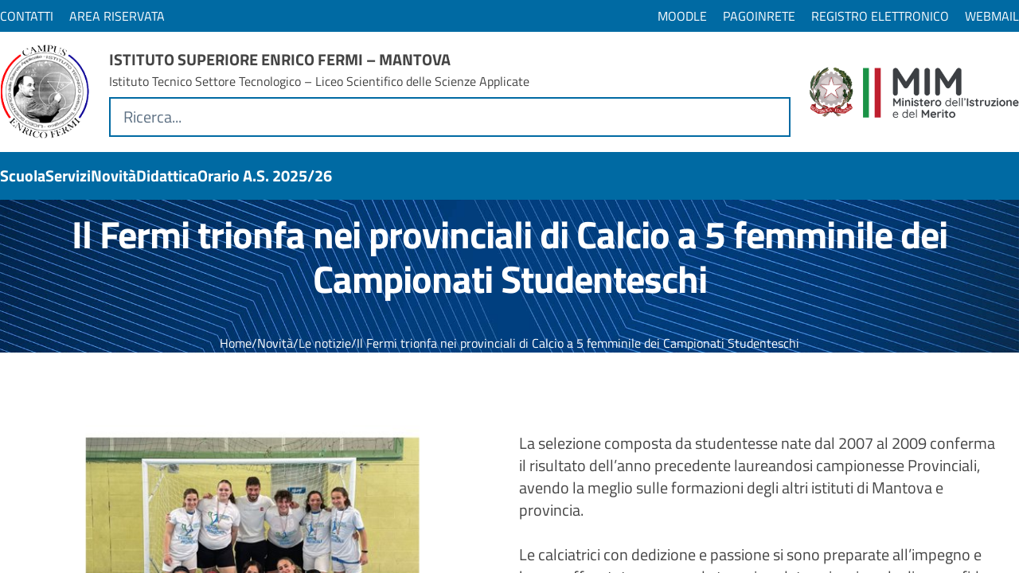

--- FILE ---
content_type: text/html; charset=utf-8
request_url: https://www-test.fermimn.edu.it/novita/news/il-fermi-trionfa-nei-provinciali-di-calcio-a-5-femminile-dei-campionati-studenteschi/
body_size: 5373
content:



<!DOCTYPE html>
<html class="no-js" lang="en">
    <head>
        <meta charset="utf-8" />
        <title>
            
                Il Fermi trionfa nei provinciali di Calcio a 5 femminile dei Campionati Studenteschi
            
            
                
                    - IS Fermi
                
            
        </title>
        <meta name="description" content="" />
        <meta name="viewport" content="width=device-width, initial-scale=1" />

        <link rel="stylesheet" href="/static/bootstrap-italia/css/bootstrap-italia.min.css" />
        
        <link href="/static/bundles/main-a11dc6d501a44ad46d9a.css" rel="stylesheet" />
        
        
    </head>
    

    <body class=" font-light font-primary text-black">
        

        <div class="drawer">
            <input id="menu" type="checkbox" class="drawer-toggle">

            <div class="flex flex-col min-h-screen overflow-x-hidden drawer-content">
                
<header>
    <div class="navbar-top py-2">
        <div class="container px-3 mx-auto px-lg-0">
            <div class="row">
                <div class="col-md-4">
                    <a href="/contatti">Contatti</a>
                    
                    <a href="/_util/login/">Area riservata</a>
                    
                </div>
                <div class="col-md-8 text-right">
                    <a href="https://moodle.fermi.mn.it/">Moodle</a>
                    <a href="https://www.fermimn.edu.it/genitori/pago-in-rete/">Pagoinrete</a>
                    <a href="https://web.spaggiari.eu/home/app/default/login.php?custcode=MNIT0004">Registro elettronico</a>
                    <a href="https://accounts.google.com/v3/signin/identifier?dsh=S-385555906%3A1670427777341559&continue=https%3A%2F%2Fmail.google.com%2Fmail%2F%3Fhl%3Dit&hd=fermimn.edu.it&hl=it&sacu=1&service=mail&flowName=GlifWebSignIn&flowEntry=AddSession" style="margin-right: 0;">Webmail</a>
                </div>
            </div>
        </div>
    </div>
    <div class="container py-3 px-3 mx-auto px-lg-0 navbar-middle">
        <div class="row align-items-center">
            <div class="col-4 col-md-auto">
                <a href="/" title="Homepage"><img class="logo" src="/static/img/logo-fermi.svg" alt="Logo Istituto Fermi Mantova"></a>
            </div>
            <div class="col-8 mim-mob">
                <a href="https://www.miur.gov.it/" target="_blank" title="Sito del Ministero dell'Istruzione e del Merito"><img src="/static/img/logo-mim.png" alt="Logo Ministero dell'Istruzione e del Merito"></a>
            </div>
            <nav class="btn-mobile">
                <label for="menu" class="cursor-pointer drawer-button"><img class="h-14" src="/static/img/menu.svg"></label>
            </nav>
            <div class="col">
                <form class="ricerca-head" action="/search/" method="get">
                    <div>
                        <div class="titolo-head">Istituto Superiore Enrico Fermi – Mantova</div>
                        <div>Istituto Tecnico Settore Tecnologico – Liceo Scientifico delle Scienze Applicate</div>
                    </div>
                    <input class="px-3 py-2 mt-2" type="text" name="query" value="" placeholder="Ricerca...">
                </form>
            </div>
            <div class="col-md-auto mim-desk">
                <a href="https://www.miur.gov.it/" target="_blank" title="Sito del Ministero dell'Istruzione e del Merito"><img class="mim" src="/static/img/logo-mim.png" alt="Logo Ministero dell'Istruzione e del Merito"></a>
            </div>
        </div>
    </div>
    <div class="navbar-bottom">
        <nav class="top-menu">
            <ul data-element="menu" class="container px-3 mx-auto px-lg-0">
                
                
                    


<!--
  

  
    
    
      <li class="group">
        <a class="block capitalize pt-4 pb-3 transition-all border-b-4 md:text-white peer md:group-hover:border-white
           border-primary "
        >
          Scuola
        </a>
        <ul data-element="school-submenu" class="opacity-0 py-5 group-hover:opacity-100 pointer-events-none group-hover:pointer-events-auto absolute left-0 w-full text-black text-lg bg-white top-[3.75rem] border-b-4 border-primary transition-all md:block hidden z-50">
          <li class="inline-block w-1/5 text-left mb-3 pl-3 lg:pl-8"><div><a data-element="overview" href="/istituto/" class="flex flex-row gap-2"><img alt="Link a panoramica" src="/static/img/next.svg" class="h-5 pt-1"><span class="leading-tight">Panoramica</span></a></div></li>  
          


  
  
    <li class="menu-figlio menu-else"><a  href="/istituto/chi-siamo/"><img alt="Link a Presentazione" src="/static/img/next.svg" class="h-5 pt-1"><span class="leading-tight">Presentazione</span></a></li>
  

  
  
    <li class="menu-figlio menu-else"><a data-element="school-locations" href="/istituto/strutture-e-servizi/"><img alt="Link a I luoghi" src="/static/img/next.svg" class="h-5 pt-1"><span class="leading-tight">I luoghi</span></a></li>
  

  
  
    <li class="menu-figlio menu-else"><a  href="/istituto/le-persone/"><img alt="Link a I ruoli delle persone" src="/static/img/next.svg" class="h-5 pt-1"><span class="leading-tight">I ruoli delle persone</span></a></li>
  

  
  
    <li class="menu-figlio menu-else"><a  href="/istituto/organi-collegiali/"><img alt="Link a Organi collegiali" src="/static/img/next.svg" class="h-5 pt-1"><span class="leading-tight">Organi collegiali</span></a></li>
  

  
  
    <li class="menu-figlio menu-else"><a  href="/istituto/fotovoltaico/"><img alt="Link a Fotovoltaico" src="/static/img/next.svg" class="h-5 pt-1"><span class="leading-tight">Fotovoltaico</span></a></li>
  

  
  
    <li class="menu-figlio menu-else"><a  href="/istituto/obiettivi-di-accessibilita/"><img alt="Link a Accessibilità" src="/static/img/next.svg" class="h-5 pt-1"><span class="leading-tight">Accessibilità</span></a></li>
  

  
  
    <li class="menu-figlio menu-else"><a  href="/istituto/libri-in-comodato/"><img alt="Link a Libri in comodato" src="/static/img/next.svg" class="h-5 pt-1"><span class="leading-tight">Libri in comodato</span></a></li>
  

  
  
    <li class="menu-figlio menu-else"><a  href="/istituto/la-storia/"><img alt="Link a La storia" src="/static/img/next.svg" class="h-5 pt-1"><span class="leading-tight">La storia</span></a></li>
  

  
  
    <li class="menu-figlio menu-else"><a  href="/istituto/le-carte-della-scuola/"><img alt="Link a Le carte della scuola" src="/static/img/next.svg" class="h-5 pt-1"><span class="leading-tight">Le carte della scuola</span></a></li>
  


        </ul>
      </li>
    
  

  
    
    
      <li class="group">
        <a class="block capitalize pt-4 pb-3 transition-all border-b-4 md:text-white peer md:group-hover:border-white
           border-primary "
        >
          Servizi
        </a>
        <ul data-element="services-submenu" class="opacity-0 py-5 group-hover:opacity-100 pointer-events-none group-hover:pointer-events-auto absolute left-0 w-full text-black text-lg bg-white top-[3.75rem] border-b-4 border-primary transition-all md:block hidden z-50">
          <li class="inline-block w-1/5 text-left mb-3 pl-3 lg:pl-8"><div><a data-element="overview" href="/servizi/" class="flex flex-row gap-2"><img alt="Link a panoramica" src="/static/img/next.svg" class="h-5 pt-1"><span class="leading-tight">Panoramica</span></a></div></li>  
          


  
  
    <li class="menu-figlio menu-else"><a data-element="service-type" href="/servizi/studenti/"><img alt="Link a Studenti" src="/static/img/next.svg" class="h-5 pt-1"><span class="leading-tight">Studenti</span></a></li>
  

  
  
    <li class="menu-figlio menu-else"><a data-element="service-type" href="/servizi/docenti/"><img alt="Link a Docenti" src="/static/img/next.svg" class="h-5 pt-1"><span class="leading-tight">Docenti</span></a></li>
  

  
  
    <li class="menu-figlio menu-else"><a data-element="service-type" href="/servizi/personale-ata/"><img alt="Link a Personale ATA" src="/static/img/next.svg" class="h-5 pt-1"><span class="leading-tight">Personale ATA</span></a></li>
  

  
  
    <li class="menu-figlio menu-else"><a data-element="service-type" href="/servizi/genitori/"><img alt="Link a Genitori" src="/static/img/next.svg" class="h-5 pt-1"><span class="leading-tight">Genitori</span></a></li>
  


        </ul>
      </li>
    
  

  
    
    
      <li class="group">
        <a class="block capitalize pt-4 pb-3 transition-all border-b-4 md:text-white peer md:group-hover:border-white
          md:border-white border-primary "
        >
          Novità
        </a>
        <ul data-element="news-submenu" class="opacity-0 py-5 group-hover:opacity-100 pointer-events-none group-hover:pointer-events-auto absolute left-0 w-full text-black text-lg bg-white top-[3.75rem] border-b-4 border-primary transition-all md:block hidden z-50">
          <li class="inline-block w-1/5 text-left mb-3 pl-3 lg:pl-8"><div><a data-element="overview" href="/novita/" class="flex flex-row gap-2"><img alt="Link a panoramica" src="/static/img/next.svg" class="h-5 pt-1"><span class="leading-tight">Panoramica</span></a></div></li>  
          


  
  
    <li class="menu-figlio menu-else"><a  href="/novita/albo-pretorio/"><img alt="Link a Albo online" src="/static/img/next.svg" class="h-5 pt-1"><span class="leading-tight">Albo online</span></a></li>
  

  
  
    <li class="menu-figlio menu-else"><a  href="/novita/news/"><img alt="Link a Le notizie" src="/static/img/next.svg" class="h-5 pt-1"><span class="leading-tight">Le notizie</span></a></li>
  


        </ul>
      </li>
    
  

  
    
    
      <li class="group">
        <a class="block capitalize pt-4 pb-3 transition-all border-b-4 md:text-white peer md:group-hover:border-white
           border-primary "
        >
          Didattica
        </a>
        <ul data-element="teaching-submenu" class="opacity-0 py-5 group-hover:opacity-100 pointer-events-none group-hover:pointer-events-auto absolute left-0 w-full text-black text-lg bg-white top-[3.75rem] border-b-4 border-primary transition-all md:block hidden z-50">
          <li class="inline-block w-1/5 text-left mb-3 pl-3 lg:pl-8"><div><a data-element="overview" href="/studiare-al-fermi/" class="flex flex-row gap-2"><img alt="Link a panoramica" src="/static/img/next.svg" class="h-5 pt-1"><span class="leading-tight">Panoramica</span></a></div></li>  
          


  
  
    <li class="menu-figlio menu-else"><a  href="/studiare-al-fermi/i-nostri-corsi/"><img alt="Link a Percorsi di studio" src="/static/img/next.svg" class="h-5 pt-1"><span class="leading-tight">Percorsi di studio</span></a></li>
  

  
  
    <li class="menu-figlio menu-else"><a  href="/studiare-al-fermi/programmazione-comune/"><img alt="Link a Programmazione comune" src="/static/img/next.svg" class="h-5 pt-1"><span class="leading-tight">Programmazione comune</span></a></li>
  

  
  
    <li class="menu-figlio menu-else"><a  href="/studiare-al-fermi/i-nostri-progetti/"><img alt="Link a I progetti delle classi" src="/static/img/next.svg" class="h-5 pt-1"><span class="leading-tight">I progetti delle classi</span></a></li>
  

  
  
    <li class="menu-figlio menu-else"><a  href="/studiare-al-fermi/studenti-atleti/"><img alt="Link a Studenti atleti" src="/static/img/next.svg" class="h-5 pt-1"><span class="leading-tight">Studenti atleti</span></a></li>
  


        </ul>
      </li>
    
  

  
    
    
      <li class="group">
        <a class="block capitalize pt-4 pb-3 transition-all border-b-4 md:text-white peer md:group-hover:border-white
           border-primary "
        >
          Orario a.s. 2025/26
        </a>
        <ul data-element="custom-submenu" class="opacity-0 py-5 group-hover:opacity-100 pointer-events-none group-hover:pointer-events-auto absolute left-0 w-full text-black text-lg bg-white top-[3.75rem] border-b-4 border-primary transition-all md:block hidden z-50">
          <li class="inline-block w-1/5 text-left mb-3 pl-3 lg:pl-8"><div><a data-element="overview" href="/orario/" class="flex flex-row gap-2"><img alt="Link a panoramica" src="/static/img/next.svg" class="h-5 pt-1"><span class="leading-tight">Panoramica</span></a></div></li>  
        </ul>
      </li>
    
  
-->


  

  
    
    
      <li class="gruppo">
        <a class="menu-padre peer
           btn-menu "
        >
          Scuola
        </a>
        <ul data-element="school-submenu" class="md:block">
          <li class="btn-panoramica"><div><a data-element="overview" href="/istituto/" class="flex flex-row gap-2"><img alt="Link a panoramica" src="/static/img/next.svg" class="h-5 pt-1"><span class="leading-tight">Panoramica</span></a></div></li>  
          


  
  
    <li class="menu-figlio menu-else"><a  href="/istituto/chi-siamo/"><img alt="Link a Presentazione" src="/static/img/next.svg" class="h-5 pt-1"><span class="leading-tight">Presentazione</span></a></li>
  

  
  
    <li class="menu-figlio menu-else"><a data-element="school-locations" href="/istituto/strutture-e-servizi/"><img alt="Link a I luoghi" src="/static/img/next.svg" class="h-5 pt-1"><span class="leading-tight">I luoghi</span></a></li>
  

  
  
    <li class="menu-figlio menu-else"><a  href="/istituto/le-persone/"><img alt="Link a I ruoli delle persone" src="/static/img/next.svg" class="h-5 pt-1"><span class="leading-tight">I ruoli delle persone</span></a></li>
  

  
  
    <li class="menu-figlio menu-else"><a  href="/istituto/organi-collegiali/"><img alt="Link a Organi collegiali" src="/static/img/next.svg" class="h-5 pt-1"><span class="leading-tight">Organi collegiali</span></a></li>
  

  
  
    <li class="menu-figlio menu-else"><a  href="/istituto/fotovoltaico/"><img alt="Link a Fotovoltaico" src="/static/img/next.svg" class="h-5 pt-1"><span class="leading-tight">Fotovoltaico</span></a></li>
  

  
  
    <li class="menu-figlio menu-else"><a  href="/istituto/obiettivi-di-accessibilita/"><img alt="Link a Accessibilità" src="/static/img/next.svg" class="h-5 pt-1"><span class="leading-tight">Accessibilità</span></a></li>
  

  
  
    <li class="menu-figlio menu-else"><a  href="/istituto/libri-in-comodato/"><img alt="Link a Libri in comodato" src="/static/img/next.svg" class="h-5 pt-1"><span class="leading-tight">Libri in comodato</span></a></li>
  

  
  
    <li class="menu-figlio menu-else"><a  href="/istituto/la-storia/"><img alt="Link a La storia" src="/static/img/next.svg" class="h-5 pt-1"><span class="leading-tight">La storia</span></a></li>
  

  
  
    <li class="menu-figlio menu-else"><a  href="/istituto/le-carte-della-scuola/"><img alt="Link a Le carte della scuola" src="/static/img/next.svg" class="h-5 pt-1"><span class="leading-tight">Le carte della scuola</span></a></li>
  


        </ul>
      </li>
    
  

  
    
    
      <li class="gruppo">
        <a class="menu-padre peer
           btn-menu "
        >
          Servizi
        </a>
        <ul data-element="services-submenu" class="md:block">
          <li class="btn-panoramica"><div><a data-element="overview" href="/servizi/" class="flex flex-row gap-2"><img alt="Link a panoramica" src="/static/img/next.svg" class="h-5 pt-1"><span class="leading-tight">Panoramica</span></a></div></li>  
          


  
  
    <li class="menu-figlio menu-else"><a data-element="service-type" href="/servizi/studenti/"><img alt="Link a Studenti" src="/static/img/next.svg" class="h-5 pt-1"><span class="leading-tight">Studenti</span></a></li>
  

  
  
    <li class="menu-figlio menu-else"><a data-element="service-type" href="/servizi/docenti/"><img alt="Link a Docenti" src="/static/img/next.svg" class="h-5 pt-1"><span class="leading-tight">Docenti</span></a></li>
  

  
  
    <li class="menu-figlio menu-else"><a data-element="service-type" href="/servizi/personale-ata/"><img alt="Link a Personale ATA" src="/static/img/next.svg" class="h-5 pt-1"><span class="leading-tight">Personale ATA</span></a></li>
  

  
  
    <li class="menu-figlio menu-else"><a data-element="service-type" href="/servizi/genitori/"><img alt="Link a Genitori" src="/static/img/next.svg" class="h-5 pt-1"><span class="leading-tight">Genitori</span></a></li>
  


        </ul>
      </li>
    
  

  
    
    
      <li class="gruppo">
        <a class="menu-padre peer
           btn-menu-active "
        >
          Novità
        </a>
        <ul data-element="news-submenu" class="md:block">
          <li class="btn-panoramica"><div><a data-element="overview" href="/novita/" class="flex flex-row gap-2"><img alt="Link a panoramica" src="/static/img/next.svg" class="h-5 pt-1"><span class="leading-tight">Panoramica</span></a></div></li>  
          


  
  
    <li class="menu-figlio menu-else"><a  href="/novita/albo-pretorio/"><img alt="Link a Albo online" src="/static/img/next.svg" class="h-5 pt-1"><span class="leading-tight">Albo online</span></a></li>
  

  
  
    <li class="menu-figlio menu-else"><a  href="/novita/news/"><img alt="Link a Le notizie" src="/static/img/next.svg" class="h-5 pt-1"><span class="leading-tight">Le notizie</span></a></li>
  


        </ul>
      </li>
    
  

  
    
    
      <li class="gruppo">
        <a class="menu-padre peer
           btn-menu "
        >
          Didattica
        </a>
        <ul data-element="teaching-submenu" class="md:block">
          <li class="btn-panoramica"><div><a data-element="overview" href="/studiare-al-fermi/" class="flex flex-row gap-2"><img alt="Link a panoramica" src="/static/img/next.svg" class="h-5 pt-1"><span class="leading-tight">Panoramica</span></a></div></li>  
          


  
  
    <li class="menu-figlio menu-else"><a  href="/studiare-al-fermi/i-nostri-corsi/"><img alt="Link a Percorsi di studio" src="/static/img/next.svg" class="h-5 pt-1"><span class="leading-tight">Percorsi di studio</span></a></li>
  

  
  
    <li class="menu-figlio menu-else"><a  href="/studiare-al-fermi/programmazione-comune/"><img alt="Link a Programmazione comune" src="/static/img/next.svg" class="h-5 pt-1"><span class="leading-tight">Programmazione comune</span></a></li>
  

  
  
    <li class="menu-figlio menu-else"><a  href="/studiare-al-fermi/i-nostri-progetti/"><img alt="Link a I progetti delle classi" src="/static/img/next.svg" class="h-5 pt-1"><span class="leading-tight">I progetti delle classi</span></a></li>
  

  
  
    <li class="menu-figlio menu-else"><a  href="/studiare-al-fermi/studenti-atleti/"><img alt="Link a Studenti atleti" src="/static/img/next.svg" class="h-5 pt-1"><span class="leading-tight">Studenti atleti</span></a></li>
  


        </ul>
      </li>
    
  

  
    
    
      <li class="gruppo">
        <a class="menu-padre peer
           btn-menu "
        >
          Orario a.s. 2025/26
        </a>
        <ul data-element="custom-submenu" class="md:block">
          <li class="btn-panoramica"><div><a data-element="overview" href="/orario/" class="flex flex-row gap-2"><img alt="Link a panoramica" src="/static/img/next.svg" class="h-5 pt-1"><span class="leading-tight">Panoramica</span></a></div></li>  
        </ul>
      </li>
    
  


                
            </ul>
        </nav>
    </div>
</header>

                <div class="flex-1">
                


<div class="text-white page-header" style="background-image: url('/static/img/bg-fascia.jpg');">
  <div class="container">
    <div class="row align-items-center justify-content-center">
      <div class="col">
        <h1>Il Fermi trionfa nei provinciali di Calcio a 5 femminile dei Campionati Studenteschi</h1>
        
<div class="breadcrumb-content" style="text-align: center;">
  <br>
  
      <div class="breadcrumb">
          
              
          
              
                  <a href="/">Home</a> / 
              
          
              
                  <a href="/novita/">Novità</a> / 
              
          
              
                  <a href="/novita/news/">Le notizie</a> / 
              
          
          <a class="active">Il Fermi trionfa nei provinciali di Calcio a 5 femminile dei Campionati Studenteschi</a>
      </div>
  
</div>

        <p>24 Maggio 2024</p>
      </div>
    </div>
  </div>
</div>





<div class="blocks">
  <div class="block-text_image">


    <div class="container px-4 py-6 mx-auto px-md-12 txt-img">
        <div class="row align-items-center">
            <div class="col-lg-6">
                <div class="ante-img">
                    
                    <source srcset="/media/images/calcio5-2024-img.width-1400.format-webp.webp" type="image/webp">
                    
                    <img src="/media/images/calcio5-2024-img.width-1400.jpg" alt="">
                </div>
            </div>
            <div class="col-lg-6">
                <div class="ante-txt">
                    <h2 class="text-4xl font-bold mb-4"></h2>
                    <p><p data-block-key="5721o">La selezione composta da studentesse nate dal 2007 al 2009 conferma il risultato dell’anno precedente laureandosi campionesse Provinciali, avendo la meglio sulle formazioni degli altri istituti di Mantova e provincia. <br/><br/>Le calciatrici con dedizione e passione si sono preparate all’impegno e hanno affrontato con grande tenacia e determinazione le diverse sfide, sino alla meritata conquista del titolo.<br/><br/>Grandi Ragazze!<br/><br/>Bassoli Anna, Butnaru Silvia, Gaoli Vittoria, Gardesani Viola, Hallabi Omaima, Labriola Ilenia, Lombardi Matilde, Rossetti Aurora, Salvagni Anita, Verona Sara</p></p>
                </div>
            </div>
        </div>
    </div>

</div>
</div>



                </div>
                

<footer class="py-16 footer">
  <div class="container mx-auto px-4">
    <div class="row align-items-center justify-content-center">
      <div class="col-md-4 foot-ico">
        <a href="/bacheca-sindacale/">
          <img class="mx-auto" src="/static/img/ico-bacheca-sindacale.svg" alt="Icona bacheca sindacale" />
          <br>
          Bacheca Sindacale
        </a>
      </div>
      <div class="col-md-4 foot-ico">
        <a href="/albo-pretorio/">
          <img class="mx-auto" src="/static/img/ico-albo-pretorio.svg" alt="Icona Albo Pretorio" />
          <br>
          Albo online
        </a>
      </div>
      <div class="col-md-4 foot-ico">
        <a href="/amministrazione-trasparente/">
          <img class="mx-auto" src="/static/img/ico-amministrazione-trasparente.svg" alt="Icona Amministrazione trasparente" />
          <br>
          Amministrazione trasparente
        </a>
      </div>
    </div>
    <div class="foot-sep"></div>
    <div class="row align-items-center justify-content-center foot-partner">
      <div class="col-4 col-md-3 col-lg-1">
        <a href="https://www.miur.gov.it/" target="_blank" title="Sito del Ministero dell'Istruzione">
          <img class="mx-auto" src="/static/img/footer09.png" alt="Logo del Ministero dell'Istruzione" />
        </a>
      </div>
      <div class="col-4 col-md-3 col-lg-1">
        <a href="/news/iscrizione-agli-esami-cambridge-per-certificazioni-linguistiche/" title="News per l'iscrizione agli esami Cambridge per certificazioni linguistiche">
          <img class="mx-auto" src="/static/img/footer01.png" alt="Logo University of Cambridge" />
        </a>
      </div>
      <div class="col-4 col-md-3 col-lg-1">
        <a href="https://www.unesco.it/" target="_blank" title="Sito di Unesco">
          <img class="mx-auto max-h-20" src="/static/img/footer02.png" alt="Logo Unesco" />
        </a>
      </div>
      <div class="col-4 col-md-3 col-lg-1">
        <a href="/dual-diploma/" title="Sezione Dual Diploma">
          <img class="mx-auto" src="/static/img/footer03.png" alt="Logo Programma Dual Diploma" />
        </a>
      </div>
      <div class="col-4 col-md-3 col-lg-1">
        <a href="/studiare-al-fermi/i-nostri-progetti/cisco-academy/" title="Progetto Cisco Academy">
          <img class="mx-auto max-h-20" src="/static/img/footer04.png" alt="Logo progetto Cisco Academy" />
        </a>
      </div>
      <div class="col-4 col-md-3 col-lg-1">
        <a href="https://innovazione.indire.it/avanguardieeducative/" target="_blank" title="Sito Avanguardie Educative">
          <img class="mx-auto" src="/static/img/footer05.png" alt="Logo Avanguardie Educative" />
        </a>
      </div>
      <div class="col-4 col-md-3 col-lg-1">
        <a href="https://www.plasmailtuofuturo.it/corsi-per-scuole.php" target="_blank" title="Corsi di Plasma il tuo futuro">
          <img class="mx-auto max-h-20" src="/static/img/footer06.png" alt="Logo Autocad Inventor" />
        </a>
      </div>
      <div class="col-4 col-md-3 col-lg-1">
        <a href="https://progettolaivin.it/progetto/" title="Sito dell'istituto">
          <img class="mx-auto" src="/static/img/footer07.png" alt="Logo Laiv In" />
        </a>
      </div>
      <div class="col-4 col-md-3 col-lg-1">
        <a href="https://industrial.omron.it/it/services-support/school-project/school-news/free-training-teacher-days" target="_blank" title="Sito del progetto Omron">
          <img class="mx-auto" src="/static/img/footer08.png" alt="Logo progetto Omron" />
        </a>
      </div>
    </div>
    <div class="foot-sep"></div>
    <div class="row align-items-center justify-content-center foot-partner">
      <div class="col">
        <img class="mx-auto" src="/static/img/logo-eu-inverted.svg" alt="Logo progetto UE" style="height: 64px;" />
      </div>
    </div>
    <div class="foot-sep"></div>
    <div class="row align-items-center justify-content-center foot-partner">
      <div class="col">
        <div class="px-12 px-md-0 text-center">
          Strada Spolverina 5, 46100 Mantova - Tel. <a href="tel:0376262675">0376 262675</a><br>
          E-mail: <a href="mailto:mnis01100e@istruzione.it">mnis01100e@istruzione.it</a> | Posta certificata: <a href="mailto:mnis01100e@pec.istruzione.it">mnis01100e@pec.istruzione.it</a><br>
          Data Protection Officer: Massimo Zampetti - Privacycert Lombardia S.r.l. - Pass. Don Seghezzi n.2, BG - Tel. 035 413 94 94 - <a href="mailto:info@privacycontrol.it">info@privacycontrol.it</a> - <a href="mailto:lombardia@pec.privacycert.it">lombardia@pec.privacycert.it</a>
        </div>
      </div>
    </div>
   
    <div class="foot-sep"></div>
    <div class="row align-items-center justify-content-center foot-partner">
      <div class="col">
        <div class="px-12 px-md-0 text-center">
          <a href="/fondi-strutturali-europei/">Fondi strutturali europei</a>  |  <a href="/mad/">MAD</a>  |  <a href="https://form.agid.gov.it/view/1826efa0-7679-11ef-bfc8-718a296d1e2f/" data-element="accessibility-link">Dichiarazione di accessibilità</a>  |  <a data-element="privacy-policy-link" href="/privacy-e-adeguamento-dlgs-101-2018-al-gdpr-67916/">Informativa privacy</a>
        </div>
      </div>
    </div>
  </div>
</footer>

            </div>

            <nav class="drawer-side">
                <label for="menu" class="bg-black drawer-overlay bg-opacity-10"></label>
                <ul class="flex flex-col px-6 py-4 overflow-y-auto font-bold uppercase transition-all bg-white menu" style="width: calc(100% - 5.6rem)">
                    
                    
                        



  

  
    
    
      <li class="gruppo">
        <a href="/istituto/" class="menu-padre peer
           btn-menu "
        >
          Scuola
        </a>
        <ul data-element="school-submenu" class="opacity-0 py-5 group-hover:opacity-100 pointer-events-none group-hover:pointer-events-auto absolute left-0 w-full text-black text-lg bg-white top-[3.75rem] border-b-4 border-primary transition-all md:block hidden z-50">
          <li class="btn-panoramica"><div><a data-element="overview" href="/istituto/" class="flex flex-row gap-2"><img alt="Link a panoramica" src="/static/img/next.svg" class="h-5 pt-1"><span class="leading-tight">Panoramica</span></a></div></li>  
          


  
  
    <li class="menu-figlio menu-else"><a  href="/istituto/chi-siamo/"><img alt="Link a Presentazione" src="/static/img/next.svg" class="h-5 pt-1"><span class="leading-tight">Presentazione</span></a></li>
  

  
  
    <li class="menu-figlio menu-else"><a data-element="school-locations" href="/istituto/strutture-e-servizi/"><img alt="Link a I luoghi" src="/static/img/next.svg" class="h-5 pt-1"><span class="leading-tight">I luoghi</span></a></li>
  

  
  
    <li class="menu-figlio menu-else"><a  href="/istituto/le-persone/"><img alt="Link a I ruoli delle persone" src="/static/img/next.svg" class="h-5 pt-1"><span class="leading-tight">I ruoli delle persone</span></a></li>
  

  
  
    <li class="menu-figlio menu-else"><a  href="/istituto/organi-collegiali/"><img alt="Link a Organi collegiali" src="/static/img/next.svg" class="h-5 pt-1"><span class="leading-tight">Organi collegiali</span></a></li>
  

  
  
    <li class="menu-figlio menu-else"><a  href="/istituto/fotovoltaico/"><img alt="Link a Fotovoltaico" src="/static/img/next.svg" class="h-5 pt-1"><span class="leading-tight">Fotovoltaico</span></a></li>
  

  
  
    <li class="menu-figlio menu-else"><a  href="/istituto/obiettivi-di-accessibilita/"><img alt="Link a Accessibilità" src="/static/img/next.svg" class="h-5 pt-1"><span class="leading-tight">Accessibilità</span></a></li>
  

  
  
    <li class="menu-figlio menu-else"><a  href="/istituto/libri-in-comodato/"><img alt="Link a Libri in comodato" src="/static/img/next.svg" class="h-5 pt-1"><span class="leading-tight">Libri in comodato</span></a></li>
  

  
  
    <li class="menu-figlio menu-else"><a  href="/istituto/la-storia/"><img alt="Link a La storia" src="/static/img/next.svg" class="h-5 pt-1"><span class="leading-tight">La storia</span></a></li>
  

  
  
    <li class="menu-figlio menu-else"><a  href="/istituto/le-carte-della-scuola/"><img alt="Link a Le carte della scuola" src="/static/img/next.svg" class="h-5 pt-1"><span class="leading-tight">Le carte della scuola</span></a></li>
  


        </ul>
      </li>
    
  

  
    
    
      <li class="gruppo">
        <a href="/servizi/" class="menu-padre peer
           btn-menu "
        >
          Servizi
        </a>
        <ul data-element="services-submenu" class="opacity-0 py-5 group-hover:opacity-100 pointer-events-none group-hover:pointer-events-auto absolute left-0 w-full text-black text-lg bg-white top-[3.75rem] border-b-4 border-primary transition-all md:block hidden z-50">
          <li class="btn-panoramica"><div><a data-element="overview" href="/servizi/" class="flex flex-row gap-2"><img alt="Link a panoramica" src="/static/img/next.svg" class="h-5 pt-1"><span class="leading-tight">Panoramica</span></a></div></li>  
          


  
  
    <li class="menu-figlio menu-else"><a data-element="service-type" href="/servizi/studenti/"><img alt="Link a Studenti" src="/static/img/next.svg" class="h-5 pt-1"><span class="leading-tight">Studenti</span></a></li>
  

  
  
    <li class="menu-figlio menu-else"><a data-element="service-type" href="/servizi/docenti/"><img alt="Link a Docenti" src="/static/img/next.svg" class="h-5 pt-1"><span class="leading-tight">Docenti</span></a></li>
  

  
  
    <li class="menu-figlio menu-else"><a data-element="service-type" href="/servizi/personale-ata/"><img alt="Link a Personale ATA" src="/static/img/next.svg" class="h-5 pt-1"><span class="leading-tight">Personale ATA</span></a></li>
  

  
  
    <li class="menu-figlio menu-else"><a data-element="service-type" href="/servizi/genitori/"><img alt="Link a Genitori" src="/static/img/next.svg" class="h-5 pt-1"><span class="leading-tight">Genitori</span></a></li>
  


        </ul>
      </li>
    
  

  
    
    
      <li class="gruppo">
        <a href="/novita/" class="menu-padre peer
          btn-menu-active "
        >
          Novità
        </a>
        <ul data-element="news-submenu" class="opacity-0 py-5 group-hover:opacity-100 pointer-events-none group-hover:pointer-events-auto absolute left-0 w-full text-black text-lg bg-white top-[3.75rem] border-b-4 border-primary transition-all md:block hidden z-50">
          <li class="btn-panoramica"><div><a data-element="overview" href="/novita/" class="flex flex-row gap-2"><img alt="Link a panoramica" src="/static/img/next.svg" class="h-5 pt-1"><span class="leading-tight">Panoramica</span></a></div></li>  
          


  
  
    <li class="menu-figlio menu-else"><a  href="/novita/albo-pretorio/"><img alt="Link a Albo online" src="/static/img/next.svg" class="h-5 pt-1"><span class="leading-tight">Albo online</span></a></li>
  

  
  
    <li class="menu-figlio menu-else"><a  href="/novita/news/"><img alt="Link a Le notizie" src="/static/img/next.svg" class="h-5 pt-1"><span class="leading-tight">Le notizie</span></a></li>
  


        </ul>
      </li>
    
  

  
    
    
      <li class="gruppo">
        <a href="/studiare-al-fermi/" class="menu-padre peer
           btn-menu "
        >
          Didattica
        </a>
        <ul data-element="teaching-submenu" class="opacity-0 py-5 group-hover:opacity-100 pointer-events-none group-hover:pointer-events-auto absolute left-0 w-full text-black text-lg bg-white top-[3.75rem] border-b-4 border-primary transition-all md:block hidden z-50">
          <li class="btn-panoramica"><div><a data-element="overview" href="/studiare-al-fermi/" class="flex flex-row gap-2"><img alt="Link a panoramica" src="/static/img/next.svg" class="h-5 pt-1"><span class="leading-tight">Panoramica</span></a></div></li>  
          


  
  
    <li class="menu-figlio menu-else"><a  href="/studiare-al-fermi/i-nostri-corsi/"><img alt="Link a Percorsi di studio" src="/static/img/next.svg" class="h-5 pt-1"><span class="leading-tight">Percorsi di studio</span></a></li>
  

  
  
    <li class="menu-figlio menu-else"><a  href="/studiare-al-fermi/programmazione-comune/"><img alt="Link a Programmazione comune" src="/static/img/next.svg" class="h-5 pt-1"><span class="leading-tight">Programmazione comune</span></a></li>
  

  
  
    <li class="menu-figlio menu-else"><a  href="/studiare-al-fermi/i-nostri-progetti/"><img alt="Link a I progetti delle classi" src="/static/img/next.svg" class="h-5 pt-1"><span class="leading-tight">I progetti delle classi</span></a></li>
  

  
  
    <li class="menu-figlio menu-else"><a  href="/studiare-al-fermi/studenti-atleti/"><img alt="Link a Studenti atleti" src="/static/img/next.svg" class="h-5 pt-1"><span class="leading-tight">Studenti atleti</span></a></li>
  


        </ul>
      </li>
    
  

  
    
    
      <li class="gruppo">
        <a href="/orario/" class="menu-padre peer
           btn-menu "
        >
          Orario a.s. 2025/26
        </a>
        <ul data-element="custom-submenu" class="opacity-0 py-5 group-hover:opacity-100 pointer-events-none group-hover:pointer-events-auto absolute left-0 w-full text-black text-lg bg-white top-[3.75rem] border-b-4 border-primary transition-all md:block hidden z-50">
          <li class="btn-panoramica"><div><a data-element="overview" href="/orario/" class="flex flex-row gap-2"><img alt="Link a panoramica" src="/static/img/next.svg" class="h-5 pt-1"><span class="leading-tight">Panoramica</span></a></div></li>  
        </ul>
      </li>
    
  



                    
                    <a href="https://www.fermimn.edu.it/contatti/" class="transition-all normal-case pt-3 pb-2 border-b-2 md:hover:border-white
                        
                         border-grey ">
                        Contatti
                    </a>
                    <a href="https://www.fermimn.edu.it/_util/login/" class="transition-all normal-case pt-3 pb-2 border-b-2 md:hover:border-white
                        
                         border-grey ">
                        <strong>Area riservata</strong>
                    </a>
                    <a href="https://moodle.fermi.mn.it/" class="transition-all normal-case pt-3 pb-2 border-b-2 md:hover:border-white
                        
                         border-grey ">
                        Moodle
                    </a>
                    <a href="https://www.fermimn.edu.it/genitori/pago-in-rete/" class="transition-all normal-case pt-3 pb-2 border-b-2 md:hover:border-white
                        
                         border-grey ">
                        Pagoinrete
                    </a>
                    <a href="https://web.spaggiari.eu/home/app/default/login.php?custcode=MNIT0004" class="transition-all normal-case pt-3 pb-2 border-b-2 md:hover:border-white
                        
                         border-grey ">
                        Registro elettronico
                    </a>
                    <a href="https://accounts.google.com/v3/signin/identifier?dsh=S-385555906%3A1670427777341559&continue=https%3A%2F%2Fmail.google.com%2Fmail%2F%3Fhl%3Dit&hd=fermimn.edu.it&hl=it&sacu=1&service=mail&flowName=GlifWebSignIn&flowEntry=AddSession" class="transition-all normal-case pt-3 pb-2 border-b-2 md:hover:border-white
                        
                         border-grey ">
                        Webmail
                    </a>
                </ul>
            </nav>
        </div>

        <script src="/static/bundles/main-a11dc6d501a44ad46d9a.js" ></script>

        <script src="/static/bootstrap-italia/js/bootstrap-italia.bundle.min.js"></script>


        <!-- <link rel="stylesheet" href="https://cdnjs.cloudflare.com/ajax/libs/font-awesome/5.15.3/css/fontawesome.min.css" integrity="sha512-OdEXQYCOldjqUEsuMKsZRj93Ht23QRlhIb8E/X0sbwZhme8eUw6g8q7AdxGJKakcBbv7+/PX0Gc2btf7Ru8cZA==" crossorigin="anonymous" referrerpolicy="no-referrer" />
        <link rel="stylesheet" href="https://cdnjs.cloudflare.com/ajax/libs/font-awesome/5.15.3/css/brands.min.css" integrity="sha512-apX8rFN/KxJW8rniQbkvzrshQ3KvyEH+4szT3Sno5svdr6E/CP0QE862yEeLBMUnCqLko8QaugGkzvWS7uNfFQ==" crossorigin="anonymous" referrerpolicy="no-referrer" />
        <link rel="stylesheet" href="https://cdnjs.cloudflare.com/ajax/libs/font-awesome/5.15.3/css/solid.min.css" integrity="sha512-jQqzj2vHVxA/yCojT8pVZjKGOe9UmoYvnOuM/2sQ110vxiajBU+4WkyRs1ODMmd4AfntwUEV4J+VfM6DkfjLRg==" crossorigin="anonymous" referrerpolicy="no-referrer" /> -->

        
        
    </body>
</html>


--- FILE ---
content_type: image/svg+xml
request_url: https://www-test.fermimn.edu.it/static/img/menu.svg
body_size: 249
content:
<svg xmlns="http://www.w3.org/2000/svg" version="1.1" xmlns:xlink="http://www.w3.org/1999/xlink" width="512" height="512" x="0" y="0" viewBox="0 0 80 80" style="enable-background:new 0 0 512 512" xml:space="preserve" class=""><g><path d="M13 16.97h54v10H13zM13 35.97h54v10H13zM13 53.97h54v10H13z" fill="#006aa3" opacity="1" data-original="#000000" class=""></path></g></svg>

--- FILE ---
content_type: image/svg+xml
request_url: https://www-test.fermimn.edu.it/static/img/ico-bacheca-sindacale.svg
body_size: 837
content:
<svg enable-background="new 0 0 512 512" height="512" viewBox="0 0 64 64" width="512" xmlns="http://www.w3.org/2000/svg"><g fill="#fff"><path d="m58 19h-5v-5a1 1 0 0 0 -1-1h-22.55l2.55-2.56a1 1 0 0 0 0-1.44l-2.82-2.8a1 1 0 0 0 -1.41 0l-.71.7-4.24-4.24a1 1 0 0 0 -.71-.29 1 1 0 0 0 -.71.29l-4.24 4.24a1 1 0 0 0 -.29.71 1 1 0 0 0 .29.71l4.24 4.24-.4.44h-9a1 1 0 0 0 -1 1v40a1 1 0 0 0 1 1h5v5a1 1 0 0 0 1 1h40a1 1 0 0 0 1-1v-40a1 1 0 0 0 -1-1zm-35.89-14.22 4.24 4.22a1 1 0 0 0 1.42 0l.7-.71 1.42 1.41-2.83 2.83-2.83 2.83-1.41-1.36.71-.7a1 1 0 0 0 0-1.42l-4.25-4.27zm-9.11 10.22h8l2.52 2.51a1 1 0 0 0 .7.29 1 1 0 0 0 .71-.29l2.83-2.83 3.51 3.51a1 1 0 0 0 1.42 0 1 1 0 0 0 0-1.42l-1.78-1.77h20.09v38h-38zm44 44h-38v-4h33a1 1 0 0 0 1-1v-33h4z"/><path d="m21 35h22a1 1 0 0 0 0-2h-22a1 1 0 0 0 0 2zm0-5h22a1 1 0 0 0 0-2h-22a1 1 0 0 0 0 2zm0-5h6a1 1 0 0 0 0-2h-6a1 1 0 0 0 0 2zm0 20h13a1 1 0 0 0 0-2h-13a1 1 0 0 0 0 2zm0-5h22a1 1 0 0 0 0-2h-22a1 1 0 0 0 0 2z"/></g></svg>

--- FILE ---
content_type: application/javascript
request_url: https://www-test.fermimn.edu.it/static/bundles/main-a11dc6d501a44ad46d9a.js
body_size: 21321
content:
(()=>{var e={128:function(e){e.exports=function(){"use strict";function e(e){var t=function(e){if("object"!=typeof e||!e)return e;var t=e[Symbol.toPrimitive];if(void 0!==t){var i=t.call(e,"string");if("object"!=typeof i)return i;throw new TypeError("@@toPrimitive must return a primitive value.")}return String(e)}(e);return"symbol"==typeof t?t:t+""}function t(e){return(t="function"==typeof Symbol&&"symbol"==typeof Symbol.iterator?function(e){return typeof e}:function(e){return e&&"function"==typeof Symbol&&e.constructor===Symbol&&e!==Symbol.prototype?"symbol":typeof e})(e)}function i(e,t){if(!(e instanceof t))throw new TypeError("Cannot call a class as a function")}function n(t,i){for(var n=0;n<i.length;n++){var s=i[n];s.enumerable=s.enumerable||!1,s.configurable=!0,"value"in s&&(s.writable=!0),Object.defineProperty(t,e(s.key),s)}}function s(e,t,i){return t&&n(e.prototype,t),i&&n(e,i),Object.defineProperty(e,"prototype",{writable:!1}),e}var r=Date.now();function o(){var e={},t=!0,i=0,n=arguments.length;"[object Boolean]"===Object.prototype.toString.call(arguments[0])&&(t=arguments[0],i++);for(var s=function(i){for(var n in i)Object.prototype.hasOwnProperty.call(i,n)&&(t&&"[object Object]"===Object.prototype.toString.call(i[n])?e[n]=o(!0,e[n],i[n]):e[n]=i[n])};i<n;i++)s(arguments[i]);return e}function l(e,t){if((k(e)||e===window||e===document)&&(e=[e]),A(e)||L(e)||(e=[e]),0!=M(e))if(A(e)&&!L(e))for(var i=e.length,n=0;n<i&&!1!==t.call(e[n],e[n],n,e);n++);else if(L(e))for(var s in e)if(O(e,s)&&!1===t.call(e[s],e[s],s,e))break}function a(e){var t=arguments.length>1&&void 0!==arguments[1]?arguments[1]:null,i=arguments.length>2&&void 0!==arguments[2]?arguments[2]:null,n=e[r]=e[r]||[],s={all:n,evt:null,found:null};return t&&i&&M(n)>0&&l(n,(function(e,n){if(e.eventName==t&&e.fn.toString()==i.toString())return s.found=!0,s.evt=n,!1})),s}function c(e){var t=arguments.length>1&&void 0!==arguments[1]?arguments[1]:{},i=t.onElement,n=t.withCallback,s=t.avoidDuplicate,r=void 0===s||s,o=t.once,c=void 0!==o&&o,u=t.useCapture,d=void 0!==u&&u,h=arguments.length>2?arguments[2]:void 0,g=i||[];function f(e){T(n)&&n.call(h,e,this),c&&f.destroy()}return E(g)&&(g=document.querySelectorAll(g)),f.destroy=function(){l(g,(function(t){var i=a(t,e,f);i.found&&i.all.splice(i.evt,1),t.removeEventListener&&t.removeEventListener(e,f,d)}))},l(g,(function(t){var i=a(t,e,f);(t.addEventListener&&r&&!i.found||!r)&&(t.addEventListener(e,f,d),i.all.push({eventName:e,fn:f}))})),f}function u(e,t){l(t.split(" "),(function(t){return e.classList.add(t)}))}function d(e,t){l(t.split(" "),(function(t){return e.classList.remove(t)}))}function h(e,t){return e.classList.contains(t)}function g(e,t){for(;e!==document.body;){if(!(e=e.parentElement))return!1;if("function"==typeof e.matches?e.matches(t):e.msMatchesSelector(t))return e}}function f(e){var t=arguments.length>1&&void 0!==arguments[1]?arguments[1]:"",i=arguments.length>2&&void 0!==arguments[2]&&arguments[2];if(!e||""===t)return!1;if("none"===t)return T(i)&&i(),!1;var n=function(){var e,t=document.createElement("fakeelement"),i={animation:"animationend",OAnimation:"oAnimationEnd",MozAnimation:"animationend",WebkitAnimation:"webkitAnimationEnd"};for(e in i)if(void 0!==t.style[e])return i[e]}(),s=t.split(" ");l(s,(function(t){u(e,"g"+t)})),c(n,{onElement:e,avoidDuplicate:!1,once:!0,withCallback:function(e,t){l(s,(function(e){d(t,"g"+e)})),T(i)&&i()}})}function v(e){var t=arguments.length>1&&void 0!==arguments[1]?arguments[1]:"";if(""===t)return e.style.webkitTransform="",e.style.MozTransform="",e.style.msTransform="",e.style.OTransform="",e.style.transform="",!1;e.style.webkitTransform=t,e.style.MozTransform=t,e.style.msTransform=t,e.style.OTransform=t,e.style.transform=t}function p(e){e.style.display="block"}function m(e){e.style.display="none"}function y(e){var t=document.createDocumentFragment(),i=document.createElement("div");for(i.innerHTML=e;i.firstChild;)t.appendChild(i.firstChild);return t}function x(){return{width:window.innerWidth||document.documentElement.clientWidth||document.body.clientWidth,height:window.innerHeight||document.documentElement.clientHeight||document.body.clientHeight}}function b(e,t,i,n){if(e())t();else{var s;i||(i=100);var r=setInterval((function(){e()&&(clearInterval(r),s&&clearTimeout(s),t())}),i);n&&(s=setTimeout((function(){clearInterval(r)}),n))}}function S(e,t,i){if(I(e))console.error("Inject assets error");else if(T(t)&&(i=t,t=!1),E(t)&&t in window)T(i)&&i();else{var n;if(-1!==e.indexOf(".css")){if((n=document.querySelectorAll('link[href="'+e+'"]'))&&n.length>0)return void(T(i)&&i());var s=document.getElementsByTagName("head")[0],r=s.querySelectorAll('link[rel="stylesheet"]'),o=document.createElement("link");return o.rel="stylesheet",o.type="text/css",o.href=e,o.media="all",r?s.insertBefore(o,r[0]):s.appendChild(o),void(T(i)&&i())}if((n=document.querySelectorAll('script[src="'+e+'"]'))&&n.length>0){if(T(i)){if(E(t))return b((function(){return void 0!==window[t]}),(function(){i()})),!1;i()}}else{var l=document.createElement("script");l.type="text/javascript",l.src=e,l.onload=function(){if(T(i)){if(E(t))return b((function(){return void 0!==window[t]}),(function(){i()})),!1;i()}},document.body.appendChild(l)}}}function w(){return"navigator"in window&&window.navigator.userAgent.match(/(iPad)|(iPhone)|(iPod)|(Android)|(PlayBook)|(BB10)|(BlackBerry)|(Opera Mini)|(IEMobile)|(webOS)|(MeeGo)/i)}function T(e){return"function"==typeof e}function E(e){return"string"==typeof e}function k(e){return!(!e||!e.nodeType||1!=e.nodeType)}function C(e){return Array.isArray(e)}function A(e){return e&&e.length&&isFinite(e.length)}function L(e){return"object"===t(e)&&null!=e&&!T(e)&&!C(e)}function I(e){return null==e}function O(e,t){return null!==e&&hasOwnProperty.call(e,t)}function M(e){if(L(e)){if(e.keys)return e.keys().length;var t=0;for(var i in e)O(e,i)&&t++;return t}return e.length}function P(e){return!isNaN(parseFloat(e))&&isFinite(e)}function z(){var e=arguments.length>0&&void 0!==arguments[0]?arguments[0]:-1,t=document.querySelectorAll(".gbtn[data-taborder]:not(.disabled)");if(!t.length)return!1;if(1==t.length)return t[0];"string"==typeof e&&(e=parseInt(e));var i=[];l(t,(function(e){i.push(e.getAttribute("data-taborder"))}));var n=Math.max.apply(Math,i.map((function(e){return parseInt(e)}))),s=e<0?1:e+1;s>n&&(s="1");var r=i.filter((function(e){return e>=parseInt(s)})),o=r.sort()[0];return document.querySelector('.gbtn[data-taborder="'.concat(o,'"]'))}var q=s((function e(t,n){var s=this,r=arguments.length>2&&void 0!==arguments[2]?arguments[2]:null;if(i(this,e),this.img=t,this.slide=n,this.onclose=r,this.img.setZoomEvents)return!1;this.active=!1,this.zoomedIn=!1,this.dragging=!1,this.currentX=null,this.currentY=null,this.initialX=null,this.initialY=null,this.xOffset=0,this.yOffset=0,this.img.addEventListener("mousedown",(function(e){return s.dragStart(e)}),!1),this.img.addEventListener("mouseup",(function(e){return s.dragEnd(e)}),!1),this.img.addEventListener("mousemove",(function(e){return s.drag(e)}),!1),this.img.addEventListener("click",(function(e){return s.slide.classList.contains("dragging-nav")?(s.zoomOut(),!1):s.zoomedIn?void(s.zoomedIn&&!s.dragging&&s.zoomOut()):s.zoomIn()}),!1),this.img.setZoomEvents=!0}),[{key:"zoomIn",value:function(){var e=this.widowWidth();if(!(this.zoomedIn||e<=768)){var t=this.img;if(t.setAttribute("data-style",t.getAttribute("style")),t.style.maxWidth=t.naturalWidth+"px",t.style.maxHeight=t.naturalHeight+"px",t.naturalWidth>e){var i=e/2-t.naturalWidth/2;this.setTranslate(this.img.parentNode,i,0)}this.slide.classList.add("zoomed"),this.zoomedIn=!0}}},{key:"zoomOut",value:function(){this.img.parentNode.setAttribute("style",""),this.img.setAttribute("style",this.img.getAttribute("data-style")),this.slide.classList.remove("zoomed"),this.zoomedIn=!1,this.currentX=null,this.currentY=null,this.initialX=null,this.initialY=null,this.xOffset=0,this.yOffset=0,this.onclose&&"function"==typeof this.onclose&&this.onclose()}},{key:"dragStart",value:function(e){e.preventDefault(),this.zoomedIn?("touchstart"===e.type?(this.initialX=e.touches[0].clientX-this.xOffset,this.initialY=e.touches[0].clientY-this.yOffset):(this.initialX=e.clientX-this.xOffset,this.initialY=e.clientY-this.yOffset),e.target===this.img&&(this.active=!0,this.img.classList.add("dragging"))):this.active=!1}},{key:"dragEnd",value:function(e){var t=this;e.preventDefault(),this.initialX=this.currentX,this.initialY=this.currentY,this.active=!1,setTimeout((function(){t.dragging=!1,t.img.isDragging=!1,t.img.classList.remove("dragging")}),100)}},{key:"drag",value:function(e){this.active&&(e.preventDefault(),"touchmove"===e.type?(this.currentX=e.touches[0].clientX-this.initialX,this.currentY=e.touches[0].clientY-this.initialY):(this.currentX=e.clientX-this.initialX,this.currentY=e.clientY-this.initialY),this.xOffset=this.currentX,this.yOffset=this.currentY,this.img.isDragging=!0,this.dragging=!0,this.setTranslate(this.img,this.currentX,this.currentY))}},{key:"onMove",value:function(e){if(this.zoomedIn){var t=e.clientX-this.img.naturalWidth/2,i=e.clientY-this.img.naturalHeight/2;this.setTranslate(this.img,t,i)}}},{key:"setTranslate",value:function(e,t,i){e.style.transform="translate3d("+t+"px, "+i+"px, 0)"}},{key:"widowWidth",value:function(){return window.innerWidth||document.documentElement.clientWidth||document.body.clientWidth}}]),N=s((function e(){var t=this,n=arguments.length>0&&void 0!==arguments[0]?arguments[0]:{};i(this,e);var s=n.dragEl,r=n.toleranceX,o=void 0===r?40:r,l=n.toleranceY,a=void 0===l?65:l,c=n.slide,u=void 0===c?null:c,d=n.instance,h=void 0===d?null:d;this.el=s,this.active=!1,this.dragging=!1,this.currentX=null,this.currentY=null,this.initialX=null,this.initialY=null,this.xOffset=0,this.yOffset=0,this.direction=null,this.lastDirection=null,this.toleranceX=o,this.toleranceY=a,this.toleranceReached=!1,this.dragContainer=this.el,this.slide=u,this.instance=h,this.el.addEventListener("mousedown",(function(e){return t.dragStart(e)}),!1),this.el.addEventListener("mouseup",(function(e){return t.dragEnd(e)}),!1),this.el.addEventListener("mousemove",(function(e){return t.drag(e)}),!1)}),[{key:"dragStart",value:function(e){if(this.slide.classList.contains("zoomed"))this.active=!1;else{"touchstart"===e.type?(this.initialX=e.touches[0].clientX-this.xOffset,this.initialY=e.touches[0].clientY-this.yOffset):(this.initialX=e.clientX-this.xOffset,this.initialY=e.clientY-this.yOffset);var t=e.target.nodeName.toLowerCase();e.target.classList.contains("nodrag")||g(e.target,".nodrag")||-1!==["input","select","textarea","button","a"].indexOf(t)?this.active=!1:(e.preventDefault(),(e.target===this.el||"img"!==t&&g(e.target,".gslide-inline"))&&(this.active=!0,this.el.classList.add("dragging"),this.dragContainer=g(e.target,".ginner-container")))}}},{key:"dragEnd",value:function(e){var t=this;e&&e.preventDefault(),this.initialX=0,this.initialY=0,this.currentX=null,this.currentY=null,this.initialX=null,this.initialY=null,this.xOffset=0,this.yOffset=0,this.active=!1,this.doSlideChange&&(this.instance.preventOutsideClick=!0,"right"==this.doSlideChange&&this.instance.prevSlide(),"left"==this.doSlideChange&&this.instance.nextSlide()),this.doSlideClose&&this.instance.close(),this.toleranceReached||this.setTranslate(this.dragContainer,0,0,!0),setTimeout((function(){t.instance.preventOutsideClick=!1,t.toleranceReached=!1,t.lastDirection=null,t.dragging=!1,t.el.isDragging=!1,t.el.classList.remove("dragging"),t.slide.classList.remove("dragging-nav"),t.dragContainer.style.transform="",t.dragContainer.style.transition=""}),100)}},{key:"drag",value:function(e){if(this.active){e.preventDefault(),this.slide.classList.add("dragging-nav"),"touchmove"===e.type?(this.currentX=e.touches[0].clientX-this.initialX,this.currentY=e.touches[0].clientY-this.initialY):(this.currentX=e.clientX-this.initialX,this.currentY=e.clientY-this.initialY),this.xOffset=this.currentX,this.yOffset=this.currentY,this.el.isDragging=!0,this.dragging=!0,this.doSlideChange=!1,this.doSlideClose=!1;var t=Math.abs(this.currentX),i=Math.abs(this.currentY);if(t>0&&t>=Math.abs(this.currentY)&&(!this.lastDirection||"x"==this.lastDirection)){this.yOffset=0,this.lastDirection="x",this.setTranslate(this.dragContainer,this.currentX,0);var n=this.shouldChange();if(!this.instance.settings.dragAutoSnap&&n&&(this.doSlideChange=n),this.instance.settings.dragAutoSnap&&n)return this.instance.preventOutsideClick=!0,this.toleranceReached=!0,this.active=!1,this.instance.preventOutsideClick=!0,this.dragEnd(null),"right"==n&&this.instance.prevSlide(),void("left"==n&&this.instance.nextSlide())}if(this.toleranceY>0&&i>0&&i>=t&&(!this.lastDirection||"y"==this.lastDirection)){this.xOffset=0,this.lastDirection="y",this.setTranslate(this.dragContainer,0,this.currentY);var s=this.shouldClose();return!this.instance.settings.dragAutoSnap&&s&&(this.doSlideClose=!0),void(this.instance.settings.dragAutoSnap&&s&&this.instance.close())}}}},{key:"shouldChange",value:function(){var e=!1;if(Math.abs(this.currentX)>=this.toleranceX){var t=this.currentX>0?"right":"left";("left"==t&&this.slide!==this.slide.parentNode.lastChild||"right"==t&&this.slide!==this.slide.parentNode.firstChild)&&(e=t)}return e}},{key:"shouldClose",value:function(){var e=!1;return Math.abs(this.currentY)>=this.toleranceY&&(e=!0),e}},{key:"setTranslate",value:function(e,t,i){var n=arguments.length>3&&void 0!==arguments[3]&&arguments[3];e.style.transition=n?"all .2s ease":"",e.style.transform="translate3d(".concat(t,"px, ").concat(i,"px, 0)")}}]);function X(e,t,i,n){var s=this,r=e.querySelector(".ginner-container"),o="gvideo"+i,l=e.querySelector(".gslide-media"),a=this.getAllPlayers();u(r,"gvideo-container"),l.insertBefore(y('<div class="gvideo-wrapper"></div>'),l.firstChild);var c=e.querySelector(".gvideo-wrapper");S(this.settings.plyr.css,"Plyr");var d=t.href,h=null==t?void 0:t.videoProvider,g=!1;l.style.maxWidth=t.width,S(this.settings.plyr.js,"Plyr",(function(){if(!h&&d.match(/vimeo\.com\/([0-9]*)/)&&(h="vimeo"),!h&&(d.match(/(youtube\.com|youtube-nocookie\.com)\/watch\?v=([a-zA-Z0-9\-_]+)/)||d.match(/youtu\.be\/([a-zA-Z0-9\-_]+)/)||d.match(/(youtube\.com|youtube-nocookie\.com)\/embed\/([a-zA-Z0-9\-_]+)/)||d.match(/(youtube\.com|youtube-nocookie\.com)\/shorts\/([a-zA-Z0-9\-_]+)/))&&(h="youtube"),"local"===h||!h){h="local";var r='<video id="'+o+'" ';r+='style="background:#000; max-width: '.concat(t.width,';" '),r+='preload="metadata" ',r+='x-webkit-airplay="allow" ',r+="playsinline ",r+="controls ",r+='class="gvideo-local">',r+='<source src="'.concat(d,'">'),g=y(r+="</video>")}var l=g||y('<div id="'.concat(o,'" data-plyr-provider="').concat(h,'" data-plyr-embed-id="').concat(d,'"></div>'));u(c,"".concat(h,"-video gvideo")),c.appendChild(l),c.setAttribute("data-id",o),c.setAttribute("data-index",i);var f=O(s.settings.plyr,"config")?s.settings.plyr.config:{},v=new Plyr("#"+o,f);v.on("ready",(function(e){a[o]=e.detail.plyr,T(n)&&n()})),b((function(){return e.querySelector("iframe")&&"true"==e.querySelector("iframe").dataset.ready}),(function(){s.resize(e)})),v.on("enterfullscreen",D),v.on("exitfullscreen",D)}))}function D(e){var t=g(e.target,".gslide-media");"enterfullscreen"===e.type&&u(t,"fullscreen"),"exitfullscreen"===e.type&&d(t,"fullscreen")}function Y(e,t,i,n){var s,r=this,o=e.querySelector(".gslide-media"),l=!(!O(t,"href")||!t.href)&&t.href.split("#").pop().trim(),a=!(!O(t,"content")||!t.content)&&t.content;if(a&&(E(a)&&(s=y('<div class="ginlined-content">'.concat(a,"</div>"))),k(a))){"none"==a.style.display&&(a.style.display="block");var d=document.createElement("div");d.className="ginlined-content",d.appendChild(a),s=d}if(l){var h=document.getElementById(l);if(!h)return!1;var g=h.cloneNode(!0);g.style.height=t.height,g.style.maxWidth=t.width,u(g,"ginlined-content"),s=g}if(!s)return console.error("Unable to append inline slide content",t),!1;o.style.height=t.height,o.style.width=t.width,o.appendChild(s),this.events["inlineclose"+l]=c("click",{onElement:o.querySelectorAll(".gtrigger-close"),withCallback:function(e){e.preventDefault(),r.close()}}),T(n)&&n()}function _(e,t,i,n){var s=e.querySelector(".gslide-media"),r=function(e){var t=e.url,i=e.allow,n=e.callback,s=e.appendTo,r=document.createElement("iframe");return r.className="vimeo-video gvideo",r.src=t,r.style.width="100%",r.style.height="100%",i&&r.setAttribute("allow",i),r.onload=function(){r.onload=null,u(r,"node-ready"),T(n)&&n()},s&&s.appendChild(r),r}({url:t.href,callback:n});s.parentNode.style.maxWidth=t.width,s.parentNode.style.height=t.height,s.appendChild(r)}var B=s((function e(){var t=arguments.length>0&&void 0!==arguments[0]?arguments[0]:{};i(this,e),this.defaults={href:"",sizes:"",srcset:"",title:"",type:"",videoProvider:"",description:"",alt:"",descPosition:"bottom",effect:"",width:"",height:"",content:!1,zoomable:!0,draggable:!0},L(t)&&(this.defaults=o(this.defaults,t))}),[{key:"sourceType",value:function(e){var t=e;return null!==(e=e.toLowerCase()).match(/\.(jpeg|jpg|jpe|gif|png|apn|webp|avif|svg)/)?"image":e.match(/(youtube\.com|youtube-nocookie\.com)\/watch\?v=([a-zA-Z0-9\-_]+)/)||e.match(/youtu\.be\/([a-zA-Z0-9\-_]+)/)||e.match(/(youtube\.com|youtube-nocookie\.com)\/embed\/([a-zA-Z0-9\-_]+)/)||e.match(/(youtube\.com|youtube-nocookie\.com)\/shorts\/([a-zA-Z0-9\-_]+)/)||e.match(/vimeo\.com\/([0-9]*)/)||null!==e.match(/\.(mp4|ogg|webm|mov)/)?"video":null!==e.match(/\.(mp3|wav|wma|aac|ogg)/)?"audio":e.indexOf("#")>-1&&""!==t.split("#").pop().trim()?"inline":e.indexOf("goajax=true")>-1?"ajax":"external"}},{key:"parseConfig",value:function(e,t){var i=this,n=o({descPosition:t.descPosition},this.defaults);if(L(e)&&!k(e)){O(e,"type")||(O(e,"content")&&e.content?e.type="inline":O(e,"href")&&(e.type=this.sourceType(e.href)));var s=o(n,e);return this.setSize(s,t),s}var r="",a=e.getAttribute("data-glightbox"),c=e.nodeName.toLowerCase();if("a"===c&&(r=e.href),"img"===c&&(r=e.src,n.alt=e.alt),n.href=r,l(n,(function(s,r){O(t,r)&&"width"!==r&&(n[r]=t[r]);var o=e.dataset[r];I(o)||(n[r]=i.sanitizeValue(o))})),n.content&&(n.type="inline"),!n.type&&r&&(n.type=this.sourceType(r)),I(a)){if(!n.title&&"a"==c){var u=e.title;I(u)||""===u||(n.title=u)}if(!n.title&&"img"==c){var d=e.alt;I(d)||""===d||(n.title=d)}}else{var h=[];l(n,(function(e,t){h.push(";\\s?"+t)})),h=h.join("\\s?:|"),""!==a.trim()&&l(n,(function(e,t){var s=a,r=new RegExp("s?"+t+"s?:s?(.*?)("+h+"s?:|$)"),o=s.match(r);if(o&&o.length&&o[1]){var l=o[1].trim().replace(/;\s*$/,"");n[t]=i.sanitizeValue(l)}}))}if(n.description&&"."===n.description.substring(0,1)){var g;try{g=document.querySelector(n.description).innerHTML}catch(e){if(!(e instanceof DOMException))throw e}g&&(n.description=g)}if(!n.description){var f=e.querySelector(".glightbox-desc");f&&(n.description=f.innerHTML)}return this.setSize(n,t,e),this.slideConfig=n,n}},{key:"setSize",value:function(e,t){var i=arguments.length>2&&void 0!==arguments[2]?arguments[2]:null,n="video"==e.type?this.checkSize(t.videosWidth):this.checkSize(t.width),s=this.checkSize(t.height);return e.width=O(e,"width")&&""!==e.width?this.checkSize(e.width):n,e.height=O(e,"height")&&""!==e.height?this.checkSize(e.height):s,i&&"image"==e.type&&(e._hasCustomWidth=!!i.dataset.width,e._hasCustomHeight=!!i.dataset.height),e}},{key:"checkSize",value:function(e){return P(e)?"".concat(e,"px"):e}},{key:"sanitizeValue",value:function(e){return"true"!==e&&"false"!==e?e:"true"===e}}]),H=s((function e(t,n,s){i(this,e),this.element=t,this.instance=n,this.index=s}),[{key:"setContent",value:function(){var e=this,t=arguments.length>0&&void 0!==arguments[0]?arguments[0]:null,i=arguments.length>1&&void 0!==arguments[1]&&arguments[1];if(h(t,"loaded"))return!1;var n=this.instance.settings,s=this.slideConfig,r=w();T(n.beforeSlideLoad)&&n.beforeSlideLoad({index:this.index,slide:t,player:!1});var o=s.type,l=s.descPosition,a=t.querySelector(".gslide-media"),c=t.querySelector(".gslide-title"),d=t.querySelector(".gslide-desc"),g=t.querySelector(".gdesc-inner"),f=i,v="gSlideTitle_"+this.index,p="gSlideDesc_"+this.index;if(T(n.afterSlideLoad)&&(f=function(){T(i)&&i(),n.afterSlideLoad({index:e.index,slide:t,player:e.instance.getSlidePlayerInstance(e.index)})}),""==s.title&&""==s.description?g&&g.parentNode.parentNode.removeChild(g.parentNode):(c&&""!==s.title?(c.id=v,c.innerHTML=s.title):c.parentNode.removeChild(c),d&&""!==s.description?(d.id=p,r&&n.moreLength>0?(s.smallDescription=this.slideShortDesc(s.description,n.moreLength,n.moreText),d.innerHTML=s.smallDescription,this.descriptionEvents(d,s)):d.innerHTML=s.description):d.parentNode.removeChild(d),u(a.parentNode,"desc-".concat(l)),u(g.parentNode,"description-".concat(l))),u(a,"gslide-".concat(o)),u(t,"loaded"),"video"!==o){if("external"!==o)return"inline"===o?(Y.apply(this.instance,[t,s,this.index,f]),void(s.draggable&&new N({dragEl:t.querySelector(".gslide-inline"),toleranceX:n.dragToleranceX,toleranceY:n.dragToleranceY,slide:t,instance:this.instance}))):void("image"!==o?T(f)&&f():function(e,t,i,n){var s=e.querySelector(".gslide-media"),r=new Image,o="gSlideTitle_"+i,l="gSlideDesc_"+i;r.addEventListener("load",(function(){T(n)&&n()}),!1),r.src=t.href,""!=t.sizes&&""!=t.srcset&&(r.sizes=t.sizes,r.srcset=t.srcset),r.alt="",I(t.alt)||""===t.alt||(r.alt=t.alt),""!==t.title&&r.setAttribute("aria-labelledby",o),""!==t.description&&r.setAttribute("aria-describedby",l),t.hasOwnProperty("_hasCustomWidth")&&t._hasCustomWidth&&(r.style.width=t.width),t.hasOwnProperty("_hasCustomHeight")&&t._hasCustomHeight&&(r.style.height=t.height),s.insertBefore(r,s.firstChild)}(t,s,this.index,(function(){var i=t.querySelector("img");s.draggable&&new N({dragEl:i,toleranceX:n.dragToleranceX,toleranceY:n.dragToleranceY,slide:t,instance:e.instance}),s.zoomable&&i.naturalWidth>i.offsetWidth&&(u(i,"zoomable"),new q(i,t,(function(){e.instance.resize()}))),T(f)&&f()})));_.apply(this,[t,s,this.index,f])}else X.apply(this.instance,[t,s,this.index,f])}},{key:"slideShortDesc",value:function(e){var t=arguments.length>1&&void 0!==arguments[1]?arguments[1]:50,i=arguments.length>2&&void 0!==arguments[2]&&arguments[2],n=document.createElement("div");n.innerHTML=e;var s=i;if((e=n.innerText.trim()).length<=t)return e;var r=e.substr(0,t-1);return s?(n=null,r+'... <a href="#" class="desc-more">'+i+"</a>"):r}},{key:"descriptionEvents",value:function(e,t){var i=this,n=e.querySelector(".desc-more");if(!n)return!1;c("click",{onElement:n,withCallback:function(e,n){e.preventDefault();var s=document.body,r=g(n,".gslide-desc");if(!r)return!1;r.innerHTML=t.description,u(s,"gdesc-open");var o=c("click",{onElement:[s,g(r,".gslide-description")],withCallback:function(e,n){"a"!==e.target.nodeName.toLowerCase()&&(d(s,"gdesc-open"),u(s,"gdesc-closed"),r.innerHTML=t.smallDescription,i.descriptionEvents(r,t),setTimeout((function(){d(s,"gdesc-closed")}),400),o.destroy())}})}})}},{key:"create",value:function(){return y(this.instance.settings.slideHTML)}},{key:"getConfig",value:function(){k(this.element)||this.element.hasOwnProperty("draggable")||(this.element.draggable=this.instance.settings.draggable);var e=new B(this.instance.settings.slideExtraAttributes);return this.slideConfig=e.parseConfig(this.element,this.instance.settings),this.slideConfig}}]);function W(e){return Math.sqrt(e.x*e.x+e.y*e.y)}var V=s((function e(t){i(this,e),this.handlers=[],this.el=t}),[{key:"add",value:function(e){this.handlers.push(e)}},{key:"del",value:function(e){e||(this.handlers=[]);for(var t=this.handlers.length;t>=0;t--)this.handlers[t]===e&&this.handlers.splice(t,1)}},{key:"dispatch",value:function(){for(var e=0,t=this.handlers.length;e<t;e++){var i=this.handlers[e];"function"==typeof i&&i.apply(this.el,arguments)}}}]);function j(e,t){var i=new V(e);return i.add(t),i}var R=s((function e(t,n){i(this,e),this.element="string"==typeof t?document.querySelector(t):t,this.start=this.start.bind(this),this.move=this.move.bind(this),this.end=this.end.bind(this),this.cancel=this.cancel.bind(this),this.element.addEventListener("touchstart",this.start,!1),this.element.addEventListener("touchmove",this.move,!1),this.element.addEventListener("touchend",this.end,!1),this.element.addEventListener("touchcancel",this.cancel,!1),this.preV={x:null,y:null},this.pinchStartLen=null,this.zoom=1,this.isDoubleTap=!1;var s=function(){};this.rotate=j(this.element,n.rotate||s),this.touchStart=j(this.element,n.touchStart||s),this.multipointStart=j(this.element,n.multipointStart||s),this.multipointEnd=j(this.element,n.multipointEnd||s),this.pinch=j(this.element,n.pinch||s),this.swipe=j(this.element,n.swipe||s),this.tap=j(this.element,n.tap||s),this.doubleTap=j(this.element,n.doubleTap||s),this.longTap=j(this.element,n.longTap||s),this.singleTap=j(this.element,n.singleTap||s),this.pressMove=j(this.element,n.pressMove||s),this.twoFingerPressMove=j(this.element,n.twoFingerPressMove||s),this.touchMove=j(this.element,n.touchMove||s),this.touchEnd=j(this.element,n.touchEnd||s),this.touchCancel=j(this.element,n.touchCancel||s),this.translateContainer=this.element,this._cancelAllHandler=this.cancelAll.bind(this),window.addEventListener("scroll",this._cancelAllHandler),this.delta=null,this.last=null,this.now=null,this.tapTimeout=null,this.singleTapTimeout=null,this.longTapTimeout=null,this.swipeTimeout=null,this.x1=this.x2=this.y1=this.y2=null,this.preTapPosition={x:null,y:null}}),[{key:"start",value:function(e){if(e.touches)if(e.target&&e.target.nodeName&&["a","button","input"].indexOf(e.target.nodeName.toLowerCase())>=0)console.log("ignore drag for this touched element",e.target.nodeName.toLowerCase());else{this.now=Date.now(),this.x1=e.touches[0].pageX,this.y1=e.touches[0].pageY,this.delta=this.now-(this.last||this.now),this.touchStart.dispatch(e,this.element),null!==this.preTapPosition.x&&(this.isDoubleTap=this.delta>0&&this.delta<=250&&Math.abs(this.preTapPosition.x-this.x1)<30&&Math.abs(this.preTapPosition.y-this.y1)<30,this.isDoubleTap&&clearTimeout(this.singleTapTimeout)),this.preTapPosition.x=this.x1,this.preTapPosition.y=this.y1,this.last=this.now;var t=this.preV;if(e.touches.length>1){this._cancelLongTap(),this._cancelSingleTap();var i={x:e.touches[1].pageX-this.x1,y:e.touches[1].pageY-this.y1};t.x=i.x,t.y=i.y,this.pinchStartLen=W(t),this.multipointStart.dispatch(e,this.element)}this._preventTap=!1,this.longTapTimeout=setTimeout(function(){this.longTap.dispatch(e,this.element),this._preventTap=!0}.bind(this),750)}}},{key:"move",value:function(e){if(e.touches){var t=this.preV,i=e.touches.length,n=e.touches[0].pageX,s=e.touches[0].pageY;if(this.isDoubleTap=!1,i>1){var r=e.touches[1].pageX,o=e.touches[1].pageY,l={x:e.touches[1].pageX-n,y:e.touches[1].pageY-s};null!==t.x&&(this.pinchStartLen>0&&(e.zoom=W(l)/this.pinchStartLen,this.pinch.dispatch(e,this.element)),e.angle=function(e,t){var i=function(e,t){var i=W(e)*W(t);if(0===i)return 0;var n=function(e,t){return e.x*t.x+e.y*t.y}(e,t)/i;return n>1&&(n=1),Math.acos(n)}(e,t);return function(e,t){return e.x*t.y-t.x*e.y}(e,t)>0&&(i*=-1),180*i/Math.PI}(l,t),this.rotate.dispatch(e,this.element)),t.x=l.x,t.y=l.y,null!==this.x2&&null!==this.sx2?(e.deltaX=(n-this.x2+r-this.sx2)/2,e.deltaY=(s-this.y2+o-this.sy2)/2):(e.deltaX=0,e.deltaY=0),this.twoFingerPressMove.dispatch(e,this.element),this.sx2=r,this.sy2=o}else{if(null!==this.x2){e.deltaX=n-this.x2,e.deltaY=s-this.y2;var a=Math.abs(this.x1-this.x2),c=Math.abs(this.y1-this.y2);(a>10||c>10)&&(this._preventTap=!0)}else e.deltaX=0,e.deltaY=0;this.pressMove.dispatch(e,this.element)}this.touchMove.dispatch(e,this.element),this._cancelLongTap(),this.x2=n,this.y2=s,i>1&&e.preventDefault()}}},{key:"end",value:function(e){if(e.changedTouches){this._cancelLongTap();var t=this;e.touches.length<2&&(this.multipointEnd.dispatch(e,this.element),this.sx2=this.sy2=null),this.x2&&Math.abs(this.x1-this.x2)>30||this.y2&&Math.abs(this.y1-this.y2)>30?(e.direction=this._swipeDirection(this.x1,this.x2,this.y1,this.y2),this.swipeTimeout=setTimeout((function(){t.swipe.dispatch(e,t.element)}),0)):(this.tapTimeout=setTimeout((function(){t._preventTap||t.tap.dispatch(e,t.element),t.isDoubleTap&&(t.doubleTap.dispatch(e,t.element),t.isDoubleTap=!1)}),0),t.isDoubleTap||(t.singleTapTimeout=setTimeout((function(){t.singleTap.dispatch(e,t.element)}),250))),this.touchEnd.dispatch(e,this.element),this.preV.x=0,this.preV.y=0,this.zoom=1,this.pinchStartLen=null,this.x1=this.x2=this.y1=this.y2=null}}},{key:"cancelAll",value:function(){this._preventTap=!0,clearTimeout(this.singleTapTimeout),clearTimeout(this.tapTimeout),clearTimeout(this.longTapTimeout),clearTimeout(this.swipeTimeout)}},{key:"cancel",value:function(e){this.cancelAll(),this.touchCancel.dispatch(e,this.element)}},{key:"_cancelLongTap",value:function(){clearTimeout(this.longTapTimeout)}},{key:"_cancelSingleTap",value:function(){clearTimeout(this.singleTapTimeout)}},{key:"_swipeDirection",value:function(e,t,i,n){return Math.abs(e-t)>=Math.abs(i-n)?e-t>0?"Left":"Right":i-n>0?"Up":"Down"}},{key:"on",value:function(e,t){this[e]&&this[e].add(t)}},{key:"off",value:function(e,t){this[e]&&this[e].del(t)}},{key:"destroy",value:function(){return this.singleTapTimeout&&clearTimeout(this.singleTapTimeout),this.tapTimeout&&clearTimeout(this.tapTimeout),this.longTapTimeout&&clearTimeout(this.longTapTimeout),this.swipeTimeout&&clearTimeout(this.swipeTimeout),this.element.removeEventListener("touchstart",this.start),this.element.removeEventListener("touchmove",this.move),this.element.removeEventListener("touchend",this.end),this.element.removeEventListener("touchcancel",this.cancel),this.rotate.del(),this.touchStart.del(),this.multipointStart.del(),this.multipointEnd.del(),this.pinch.del(),this.swipe.del(),this.tap.del(),this.doubleTap.del(),this.longTap.del(),this.singleTap.del(),this.pressMove.del(),this.twoFingerPressMove.del(),this.touchMove.del(),this.touchEnd.del(),this.touchCancel.del(),this.preV=this.pinchStartLen=this.zoom=this.isDoubleTap=this.delta=this.last=this.now=this.tapTimeout=this.singleTapTimeout=this.longTapTimeout=this.swipeTimeout=this.x1=this.x2=this.y1=this.y2=this.preTapPosition=this.rotate=this.touchStart=this.multipointStart=this.multipointEnd=this.pinch=this.swipe=this.tap=this.doubleTap=this.longTap=this.singleTap=this.pressMove=this.touchMove=this.touchEnd=this.touchCancel=this.twoFingerPressMove=null,window.removeEventListener("scroll",this._cancelAllHandler),null}}]);function F(e){var t=function(){var e,t=document.createElement("fakeelement"),i={transition:"transitionend",OTransition:"oTransitionEnd",MozTransition:"transitionend",WebkitTransition:"webkitTransitionEnd"};for(e in i)if(void 0!==t.style[e])return i[e]}(),i=window.innerWidth||document.documentElement.clientWidth||document.body.clientWidth,n=h(e,"gslide-media")?e:e.querySelector(".gslide-media"),s=g(n,".ginner-container"),r=e.querySelector(".gslide-description");i>769&&(n=s),u(n,"greset"),v(n,"translate3d(0, 0, 0)"),c(t,{onElement:n,once:!0,withCallback:function(e,t){d(n,"greset")}}),n.style.opacity="",r&&(r.style.opacity="")}var G=w(),Z=null!==w()||void 0!==document.createTouch||"ontouchstart"in window||"onmsgesturechange"in window||navigator.msMaxTouchPoints,U=document.getElementsByTagName("html")[0],J={selector:".glightbox",elements:null,skin:"clean",theme:"clean",closeButton:!0,startAt:null,autoplayVideos:!0,autofocusVideos:!0,descPosition:"bottom",width:"900px",height:"506px",videosWidth:"960px",beforeSlideChange:null,afterSlideChange:null,beforeSlideLoad:null,afterSlideLoad:null,slideInserted:null,slideRemoved:null,slideExtraAttributes:null,onOpen:null,onClose:null,loop:!1,zoomable:!0,draggable:!0,dragAutoSnap:!1,dragToleranceX:40,dragToleranceY:65,preload:!0,oneSlidePerOpen:!1,touchNavigation:!0,touchFollowAxis:!0,keyboardNavigation:!0,closeOnOutsideClick:!0,plugins:!1,plyr:{css:"https://cdn.plyr.io/3.6.12/plyr.css",js:"https://cdn.plyr.io/3.6.12/plyr.js",config:{ratio:"16:9",fullscreen:{enabled:!0,iosNative:!0},youtube:{noCookie:!0,rel:0,showinfo:0,iv_load_policy:3},vimeo:{byline:!1,portrait:!1,title:!1,transparent:!1}}},openEffect:"zoom",closeEffect:"zoom",slideEffect:"slide",moreText:"See more",moreLength:60,cssEfects:{fade:{in:"fadeIn",out:"fadeOut"},zoom:{in:"zoomIn",out:"zoomOut"},slide:{in:"slideInRight",out:"slideOutLeft"},slideBack:{in:"slideInLeft",out:"slideOutRight"},none:{in:"none",out:"none"}},svg:{close:'<svg xmlns="http://www.w3.org/2000/svg" xmlns:xlink="http://www.w3.org/1999/xlink" x="0px" y="0px" viewBox="0 0 512 512" xml:space="preserve"><g><g><path d="M505.943,6.058c-8.077-8.077-21.172-8.077-29.249,0L6.058,476.693c-8.077,8.077-8.077,21.172,0,29.249C10.096,509.982,15.39,512,20.683,512c5.293,0,10.586-2.019,14.625-6.059L505.943,35.306C514.019,27.23,514.019,14.135,505.943,6.058z"/></g></g><g><g><path d="M505.942,476.694L35.306,6.059c-8.076-8.077-21.172-8.077-29.248,0c-8.077,8.076-8.077,21.171,0,29.248l470.636,470.636c4.038,4.039,9.332,6.058,14.625,6.058c5.293,0,10.587-2.019,14.624-6.057C514.018,497.866,514.018,484.771,505.942,476.694z"/></g></g></svg>',next:'<svg xmlns="http://www.w3.org/2000/svg" xmlns:xlink="http://www.w3.org/1999/xlink" x="0px" y="0px" viewBox="0 0 477.175 477.175" xml:space="preserve"> <g><path d="M360.731,229.075l-225.1-225.1c-5.3-5.3-13.8-5.3-19.1,0s-5.3,13.8,0,19.1l215.5,215.5l-215.5,215.5c-5.3,5.3-5.3,13.8,0,19.1c2.6,2.6,6.1,4,9.5,4c3.4,0,6.9-1.3,9.5-4l225.1-225.1C365.931,242.875,365.931,234.275,360.731,229.075z"/></g></svg>',prev:'<svg xmlns="http://www.w3.org/2000/svg" xmlns:xlink="http://www.w3.org/1999/xlink" x="0px" y="0px" viewBox="0 0 477.175 477.175" xml:space="preserve"><g><path d="M145.188,238.575l215.5-215.5c5.3-5.3,5.3-13.8,0-19.1s-13.8-5.3-19.1,0l-225.1,225.1c-5.3,5.3-5.3,13.8,0,19.1l225.1,225c2.6,2.6,6.1,4,9.5,4s6.9-1.3,9.5-4c5.3-5.3,5.3-13.8,0-19.1L145.188,238.575z"/></g></svg>'},slideHTML:'<div class="gslide">\n    <div class="gslide-inner-content">\n        <div class="ginner-container">\n            <div class="gslide-media">\n            </div>\n            <div class="gslide-description">\n                <div class="gdesc-inner">\n                    <h4 class="gslide-title"></h4>\n                    <div class="gslide-desc"></div>\n                </div>\n            </div>\n        </div>\n    </div>\n</div>',lightboxHTML:'<div id="glightbox-body" class="glightbox-container" tabindex="-1" role="dialog" aria-hidden="false">\n    <div class="gloader visible"></div>\n    <div class="goverlay"></div>\n    <div class="gcontainer">\n    <div id="glightbox-slider" class="gslider"></div>\n    <button class="gclose gbtn" aria-label="Close" data-taborder="3">{closeSVG}</button>\n    <button class="gprev gbtn" aria-label="Previous" data-taborder="2">{prevSVG}</button>\n    <button class="gnext gbtn" aria-label="Next" data-taborder="1">{nextSVG}</button>\n</div>\n</div>'},$=s((function e(){var t=arguments.length>0&&void 0!==arguments[0]?arguments[0]:{};i(this,e),this.customOptions=t,this.settings=o(J,t),this.effectsClasses=this.getAnimationClasses(),this.videoPlayers={},this.apiEvents=[],this.fullElementsList=!1}),[{key:"init",value:function(){var e=this,t=this.getSelector();t&&(this.baseEvents=c("click",{onElement:t,withCallback:function(t,i){t.preventDefault(),e.open(i)}})),this.elements=this.getElements()}},{key:"open",value:function(){var e=arguments.length>0&&void 0!==arguments[0]?arguments[0]:null,t=arguments.length>1&&void 0!==arguments[1]?arguments[1]:null;if(0===this.elements.length)return!1;this.activeSlide=null,this.prevActiveSlideIndex=null,this.prevActiveSlide=null;var i=P(t)?t:this.settings.startAt;if(k(e)){var n=e.getAttribute("data-gallery");n&&(this.fullElementsList=this.elements,this.elements=this.getGalleryElements(this.elements,n)),I(i)&&(i=this.getElementIndex(e))<0&&(i=0)}P(i)||(i=0),this.build(),f(this.overlay,"none"===this.settings.openEffect?"none":this.settings.cssEfects.fade.in);var s=document.body,r=window.innerWidth-document.documentElement.clientWidth;if(r>0){var o=document.createElement("style");o.type="text/css",o.className="gcss-styles",o.innerText=".gscrollbar-fixer {margin-right: ".concat(r,"px}"),document.head.appendChild(o),u(s,"gscrollbar-fixer")}u(s,"glightbox-open"),u(U,"glightbox-open"),G&&(u(document.body,"glightbox-mobile"),this.settings.slideEffect="slide"),this.showSlide(i,!0),1===this.elements.length?(u(this.prevButton,"glightbox-button-hidden"),u(this.nextButton,"glightbox-button-hidden")):(d(this.prevButton,"glightbox-button-hidden"),d(this.nextButton,"glightbox-button-hidden")),this.lightboxOpen=!0,this.trigger("open"),T(this.settings.onOpen)&&this.settings.onOpen(),Z&&this.settings.touchNavigation&&function(e){if(e.events.hasOwnProperty("touch"))return!1;var t,i,n,s=x(),r=s.width,o=s.height,l=!1,a=null,c=null,f=null,p=!1,m=1,y=1,b=!1,S=!1,w=null,T=null,E=null,k=null,C=0,A=0,L=!1,I=!1,O={},M={},P=0,z=0,q=document.getElementById("glightbox-slider"),N=document.querySelector(".goverlay"),X=new R(q,{touchStart:function(t){if(l=!0,(h(t.targetTouches[0].target,"ginner-container")||g(t.targetTouches[0].target,".gslide-desc")||"a"==t.targetTouches[0].target.nodeName.toLowerCase())&&(l=!1),g(t.targetTouches[0].target,".gslide-inline")&&!h(t.targetTouches[0].target.parentNode,"gslide-inline")&&(l=!1),l){if(M=t.targetTouches[0],O.pageX=t.targetTouches[0].pageX,O.pageY=t.targetTouches[0].pageY,P=t.targetTouches[0].clientX,z=t.targetTouches[0].clientY,a=e.activeSlide,c=a.querySelector(".gslide-media"),n=a.querySelector(".gslide-inline"),f=null,h(c,"gslide-image")&&(f=c.querySelector("img")),(window.innerWidth||document.documentElement.clientWidth||document.body.clientWidth)>769&&(c=a.querySelector(".ginner-container")),d(N,"greset"),t.pageX>20&&t.pageX<window.innerWidth-20)return;t.preventDefault()}},touchMove:function(s){if(l&&(M=s.targetTouches[0],!b&&!S)){if(n&&n.offsetHeight>o){var a=O.pageX-M.pageX;if(Math.abs(a)<=13)return!1}p=!0;var u,d=s.targetTouches[0].clientX,h=s.targetTouches[0].clientY,g=P-d,m=z-h;if(Math.abs(g)>Math.abs(m)?(L=!1,I=!0):(I=!1,L=!0),t=M.pageX-O.pageX,C=100*t/r,i=M.pageY-O.pageY,A=100*i/o,L&&f&&(u=1-Math.abs(i)/o,N.style.opacity=u,e.settings.touchFollowAxis&&(C=0)),I&&(u=1-Math.abs(t)/r,c.style.opacity=u,e.settings.touchFollowAxis&&(A=0)),!f)return v(c,"translate3d(".concat(C,"%, 0, 0)"));v(c,"translate3d(".concat(C,"%, ").concat(A,"%, 0)"))}},touchEnd:function(){if(l){if(p=!1,S||b)return E=w,void(k=T);var t=Math.abs(parseInt(A)),i=Math.abs(parseInt(C));if(!(t>29&&f))return t<29&&i<25?(u(N,"greset"),N.style.opacity=1,F(c)):void 0;e.close()}},multipointEnd:function(){setTimeout((function(){b=!1}),50)},multipointStart:function(){b=!0,m=y||1},pinch:function(e){if(!f||p)return!1;b=!0,f.scaleX=f.scaleY=m*e.zoom;var t=m*e.zoom;if(S=!0,t<=1)return S=!1,t=1,k=null,E=null,w=null,T=null,void f.setAttribute("style","");t>4.5&&(t=4.5),f.style.transform="scale3d(".concat(t,", ").concat(t,", 1)"),y=t},pressMove:function(e){if(S&&!b){var t=M.pageX-O.pageX,i=M.pageY-O.pageY;E&&(t+=E),k&&(i+=k),w=t,T=i;var n="translate3d(".concat(t,"px, ").concat(i,"px, 0)");y&&(n+=" scale3d(".concat(y,", ").concat(y,", 1)")),v(f,n)}},swipe:function(t){if(!S)if(b)b=!1;else{if("Left"==t.direction){if(e.index==e.elements.length-1)return F(c);e.nextSlide()}if("Right"==t.direction){if(0==e.index)return F(c);e.prevSlide()}}}});e.events.touch=X}(this),this.settings.keyboardNavigation&&function(e){if(e.events.hasOwnProperty("keyboard"))return!1;e.events.keyboard=c("keydown",{onElement:window,withCallback:function(t,i){var n=(t=t||window.event).keyCode;if(9==n){var s=document.querySelector(".gbtn.focused");if(!s){var r=!(!document.activeElement||!document.activeElement.nodeName)&&document.activeElement.nodeName.toLocaleLowerCase();if("input"==r||"textarea"==r||"button"==r)return}t.preventDefault();var o=document.querySelectorAll(".gbtn[data-taborder]");if(!o||o.length<=0)return;if(!s){var l=z();return void(l&&(l.focus(),u(l,"focused")))}var a=z(s.getAttribute("data-taborder"));d(s,"focused"),a&&(a.focus(),u(a,"focused"))}39==n&&e.nextSlide(),37==n&&e.prevSlide(),27==n&&e.close()}})}(this)}},{key:"openAt",value:function(){var e=arguments.length>0&&void 0!==arguments[0]?arguments[0]:0;this.open(null,e)}},{key:"showSlide",value:function(){var e=this,t=arguments.length>0&&void 0!==arguments[0]?arguments[0]:0,i=arguments.length>1&&void 0!==arguments[1]&&arguments[1];p(this.loader),this.index=parseInt(t);var n=this.slidesContainer.querySelector(".current");n&&d(n,"current"),this.slideAnimateOut();var s=this.slidesContainer.querySelectorAll(".gslide")[t];if(h(s,"loaded"))this.slideAnimateIn(s,i),m(this.loader);else{p(this.loader);var r=this.elements[t],o={index:this.index,slide:s,slideNode:s,slideConfig:r.slideConfig,slideIndex:this.index,trigger:r.node,player:null};this.trigger("slide_before_load",o),r.instance.setContent(s,(function(){m(e.loader),e.resize(),e.slideAnimateIn(s,i),e.trigger("slide_after_load",o)}))}this.slideDescription=s.querySelector(".gslide-description"),this.slideDescriptionContained=this.slideDescription&&h(this.slideDescription.parentNode,"gslide-media"),this.settings.preload&&(this.preloadSlide(t+1),this.preloadSlide(t-1)),this.updateNavigationClasses(),this.activeSlide=s}},{key:"preloadSlide",value:function(e){var t=this;if(e<0||e>this.elements.length-1)return!1;if(I(this.elements[e]))return!1;var i=this.slidesContainer.querySelectorAll(".gslide")[e];if(h(i,"loaded"))return!1;var n=this.elements[e],s=n.type,r={index:e,slide:i,slideNode:i,slideConfig:n.slideConfig,slideIndex:e,trigger:n.node,player:null};this.trigger("slide_before_load",r),"video"===s||"external"===s?setTimeout((function(){n.instance.setContent(i,(function(){t.trigger("slide_after_load",r)}))}),200):n.instance.setContent(i,(function(){t.trigger("slide_after_load",r)}))}},{key:"prevSlide",value:function(){this.goToSlide(this.index-1)}},{key:"nextSlide",value:function(){this.goToSlide(this.index+1)}},{key:"goToSlide",value:function(){var e=arguments.length>0&&void 0!==arguments[0]&&arguments[0];if(this.prevActiveSlide=this.activeSlide,this.prevActiveSlideIndex=this.index,!this.loop()&&(e<0||e>this.elements.length-1))return!1;e<0?e=this.elements.length-1:e>=this.elements.length&&(e=0),this.showSlide(e)}},{key:"insertSlide",value:function(){var e=arguments.length>0&&void 0!==arguments[0]?arguments[0]:{},t=arguments.length>1&&void 0!==arguments[1]?arguments[1]:-1;t<0&&(t=this.elements.length);var i=new H(e,this,t),n=i.getConfig(),s=o({},n),r=i.create(),l=this.elements.length-1;s.index=t,s.node=!1,s.instance=i,s.slideConfig=n,this.elements.splice(t,0,s);var a=null,c=null;if(this.slidesContainer){if(t>l)this.slidesContainer.appendChild(r);else{var u=this.slidesContainer.querySelectorAll(".gslide")[t];this.slidesContainer.insertBefore(r,u)}(this.settings.preload&&0==this.index&&0==t||this.index-1==t||this.index+1==t)&&this.preloadSlide(t),0===this.index&&0===t&&(this.index=1),this.updateNavigationClasses(),a=this.slidesContainer.querySelectorAll(".gslide")[t],c=this.getSlidePlayerInstance(t),s.slideNode=a}this.trigger("slide_inserted",{index:t,slide:a,slideNode:a,slideConfig:n,slideIndex:t,trigger:null,player:c}),T(this.settings.slideInserted)&&this.settings.slideInserted({index:t,slide:a,player:c})}},{key:"removeSlide",value:function(){var e=arguments.length>0&&void 0!==arguments[0]?arguments[0]:-1;if(e<0||e>this.elements.length-1)return!1;var t=this.slidesContainer&&this.slidesContainer.querySelectorAll(".gslide")[e];t&&(this.getActiveSlideIndex()==e&&(e==this.elements.length-1?this.prevSlide():this.nextSlide()),t.parentNode.removeChild(t)),this.elements.splice(e,1),this.trigger("slide_removed",e),T(this.settings.slideRemoved)&&this.settings.slideRemoved(e)}},{key:"slideAnimateIn",value:function(e,t){var i=this,n=e.querySelector(".gslide-media"),s=e.querySelector(".gslide-description"),r={index:this.prevActiveSlideIndex,slide:this.prevActiveSlide,slideNode:this.prevActiveSlide,slideIndex:this.prevActiveSlide,slideConfig:I(this.prevActiveSlideIndex)?null:this.elements[this.prevActiveSlideIndex].slideConfig,trigger:I(this.prevActiveSlideIndex)?null:this.elements[this.prevActiveSlideIndex].node,player:this.getSlidePlayerInstance(this.prevActiveSlideIndex)},o={index:this.index,slide:this.activeSlide,slideNode:this.activeSlide,slideConfig:this.elements[this.index].slideConfig,slideIndex:this.index,trigger:this.elements[this.index].node,player:this.getSlidePlayerInstance(this.index)};if(n.offsetWidth>0&&s&&(m(s),s.style.display=""),d(e,this.effectsClasses),t)f(e,this.settings.cssEfects[this.settings.openEffect].in,(function(){i.settings.autoplayVideos&&i.slidePlayerPlay(e),i.trigger("slide_changed",{prev:r,current:o}),T(i.settings.afterSlideChange)&&i.settings.afterSlideChange.apply(i,[r,o])}));else{var l=this.settings.slideEffect,a="none"!==l?this.settings.cssEfects[l].in:l;this.prevActiveSlideIndex>this.index&&"slide"==this.settings.slideEffect&&(a=this.settings.cssEfects.slideBack.in),f(e,a,(function(){i.settings.autoplayVideos&&i.slidePlayerPlay(e),i.trigger("slide_changed",{prev:r,current:o}),T(i.settings.afterSlideChange)&&i.settings.afterSlideChange.apply(i,[r,o])}))}setTimeout((function(){i.resize(e)}),100),u(e,"current")}},{key:"slideAnimateOut",value:function(){if(!this.prevActiveSlide)return!1;var e=this.prevActiveSlide;d(e,this.effectsClasses),u(e,"prev");var t=this.settings.slideEffect,i="none"!==t?this.settings.cssEfects[t].out:t;this.slidePlayerPause(e),this.trigger("slide_before_change",{prev:{index:this.prevActiveSlideIndex,slide:this.prevActiveSlide,slideNode:this.prevActiveSlide,slideIndex:this.prevActiveSlideIndex,slideConfig:I(this.prevActiveSlideIndex)?null:this.elements[this.prevActiveSlideIndex].slideConfig,trigger:I(this.prevActiveSlideIndex)?null:this.elements[this.prevActiveSlideIndex].node,player:this.getSlidePlayerInstance(this.prevActiveSlideIndex)},current:{index:this.index,slide:this.activeSlide,slideNode:this.activeSlide,slideIndex:this.index,slideConfig:this.elements[this.index].slideConfig,trigger:this.elements[this.index].node,player:this.getSlidePlayerInstance(this.index)}}),T(this.settings.beforeSlideChange)&&this.settings.beforeSlideChange.apply(this,[{index:this.prevActiveSlideIndex,slide:this.prevActiveSlide,player:this.getSlidePlayerInstance(this.prevActiveSlideIndex)},{index:this.index,slide:this.activeSlide,player:this.getSlidePlayerInstance(this.index)}]),this.prevActiveSlideIndex>this.index&&"slide"==this.settings.slideEffect&&(i=this.settings.cssEfects.slideBack.out),f(e,i,(function(){var t=e.querySelector(".ginner-container"),i=e.querySelector(".gslide-media"),n=e.querySelector(".gslide-description");t.style.transform="",i.style.transform="",d(i,"greset"),i.style.opacity="",n&&(n.style.opacity=""),d(e,"prev")}))}},{key:"getAllPlayers",value:function(){return this.videoPlayers}},{key:"getSlidePlayerInstance",value:function(e){var t="gvideo"+e,i=this.getAllPlayers();return!(!O(i,t)||!i[t])&&i[t]}},{key:"stopSlideVideo",value:function(e){if(k(e)){var t=e.querySelector(".gvideo-wrapper");t&&(e=t.getAttribute("data-index"))}console.log("stopSlideVideo is deprecated, use slidePlayerPause");var i=this.getSlidePlayerInstance(e);i&&i.playing&&i.pause()}},{key:"slidePlayerPause",value:function(e){if(k(e)){var t=e.querySelector(".gvideo-wrapper");t&&(e=t.getAttribute("data-index"))}var i=this.getSlidePlayerInstance(e);i&&i.playing&&i.pause()}},{key:"playSlideVideo",value:function(e){if(k(e)){var t=e.querySelector(".gvideo-wrapper");t&&(e=t.getAttribute("data-index"))}console.log("playSlideVideo is deprecated, use slidePlayerPlay");var i=this.getSlidePlayerInstance(e);i&&!i.playing&&i.play()}},{key:"slidePlayerPlay",value:function(e){var t;if(!G||null!==(t=this.settings.plyr.config)&&void 0!==t&&t.muted){if(k(e)){var i=e.querySelector(".gvideo-wrapper");i&&(e=i.getAttribute("data-index"))}var n=this.getSlidePlayerInstance(e);n&&!n.playing&&(n.play(),this.settings.autofocusVideos&&n.elements.container.focus())}}},{key:"setElements",value:function(e){var t=this;this.settings.elements=!1;var i=[];e&&e.length&&l(e,(function(e,n){var s=new H(e,t,n),r=s.getConfig(),l=o({},r);l.slideConfig=r,l.instance=s,l.index=n,i.push(l)})),this.elements=i,this.lightboxOpen&&(this.slidesContainer.innerHTML="",this.elements.length&&(l(this.elements,(function(){var e=y(t.settings.slideHTML);t.slidesContainer.appendChild(e)})),this.showSlide(0,!0)))}},{key:"getElementIndex",value:function(e){var t=!1;return l(this.elements,(function(i,n){if(O(i,"node")&&i.node==e)return t=n,!0})),t}},{key:"getElements",value:function(){var e=this,t=[];this.elements=this.elements?this.elements:[],!I(this.settings.elements)&&C(this.settings.elements)&&this.settings.elements.length&&l(this.settings.elements,(function(i,n){var s=new H(i,e,n),r=s.getConfig(),l=o({},r);l.node=!1,l.index=n,l.instance=s,l.slideConfig=r,t.push(l)}));var i=!1;return this.getSelector()&&(i=document.querySelectorAll(this.getSelector())),i?(l(i,(function(i,n){var s=new H(i,e,n),r=s.getConfig(),l=o({},r);l.node=i,l.index=n,l.instance=s,l.slideConfig=r,l.gallery=i.getAttribute("data-gallery"),t.push(l)})),t):t}},{key:"getGalleryElements",value:function(e,t){return e.filter((function(e){return e.gallery==t}))}},{key:"getSelector",value:function(){return!this.settings.elements&&(this.settings.selector&&"data-"==this.settings.selector.substring(0,5)?"*[".concat(this.settings.selector,"]"):this.settings.selector)}},{key:"getActiveSlide",value:function(){return this.slidesContainer.querySelectorAll(".gslide")[this.index]}},{key:"getActiveSlideIndex",value:function(){return this.index}},{key:"getAnimationClasses",value:function(){var e=[];for(var t in this.settings.cssEfects)if(this.settings.cssEfects.hasOwnProperty(t)){var i=this.settings.cssEfects[t];e.push("g".concat(i.in)),e.push("g".concat(i.out))}return e.join(" ")}},{key:"build",value:function(){var e=this;if(this.built)return!1;var t=document.body.childNodes,i=[];l(t,(function(e){e.parentNode==document.body&&"#"!==e.nodeName.charAt(0)&&e.hasAttribute&&!e.hasAttribute("aria-hidden")&&(i.push(e),e.setAttribute("aria-hidden","true"))}));var n=O(this.settings.svg,"next")?this.settings.svg.next:"",s=O(this.settings.svg,"prev")?this.settings.svg.prev:"",r=O(this.settings.svg,"close")?this.settings.svg.close:"",o=this.settings.lightboxHTML;o=y(o=(o=(o=o.replace(/{nextSVG}/g,n)).replace(/{prevSVG}/g,s)).replace(/{closeSVG}/g,r)),document.body.appendChild(o);var a=document.getElementById("glightbox-body");this.modal=a;var d=a.querySelector(".gclose");this.prevButton=a.querySelector(".gprev"),this.nextButton=a.querySelector(".gnext"),this.overlay=a.querySelector(".goverlay"),this.loader=a.querySelector(".gloader"),this.slidesContainer=document.getElementById("glightbox-slider"),this.bodyHiddenChildElms=i,this.events={},u(this.modal,"glightbox-"+this.settings.skin),this.settings.closeButton&&d&&(this.events.close=c("click",{onElement:d,withCallback:function(t,i){t.preventDefault(),e.close()}})),d&&!this.settings.closeButton&&d.parentNode.removeChild(d),this.nextButton&&(this.events.next=c("click",{onElement:this.nextButton,withCallback:function(t,i){t.preventDefault(),e.nextSlide()}})),this.prevButton&&(this.events.prev=c("click",{onElement:this.prevButton,withCallback:function(t,i){t.preventDefault(),e.prevSlide()}})),this.settings.closeOnOutsideClick&&(this.events.outClose=c("click",{onElement:a,withCallback:function(t,i){e.preventOutsideClick||h(document.body,"glightbox-mobile")||g(t.target,".ginner-container")||g(t.target,".gbtn")||h(t.target,"gnext")||h(t.target,"gprev")||e.close()}})),l(this.elements,(function(t,i){e.slidesContainer.appendChild(t.instance.create()),t.slideNode=e.slidesContainer.querySelectorAll(".gslide")[i]})),Z&&u(document.body,"glightbox-touch"),this.events.resize=c("resize",{onElement:window,withCallback:function(){e.resize()}}),this.built=!0}},{key:"resize",value:function(){var e=arguments.length>0&&void 0!==arguments[0]?arguments[0]:null;if((e=e||this.activeSlide)&&!h(e,"zoomed")){var t=x(),i=e.querySelector(".gvideo-wrapper"),n=e.querySelector(".gslide-image"),s=this.slideDescription,r=t.width,o=t.height;if(r<=768?u(document.body,"glightbox-mobile"):d(document.body,"glightbox-mobile"),i||n){var l=!1;if(s&&(h(s,"description-bottom")||h(s,"description-top"))&&!h(s,"gabsolute")&&(l=!0),n)if(r<=768)n.querySelector("img");else if(l){var a,c=s.offsetHeight,g=n.querySelector("img"),f=null!==(a=this.elements[this.index].node.getAttribute("data-height"))&&void 0!==a?a:"100vh";g.setAttribute("style","max-height: calc(".concat(f," - ").concat(c,"px)")),s.setAttribute("style","max-width: ".concat(g.offsetWidth,"px;"))}if(i){var v=O(this.settings.plyr.config,"ratio")?this.settings.plyr.config.ratio:"";if(!v){var p=i.clientWidth,m=i.clientHeight,y=p/m;v="".concat(p/y,":").concat(m/y)}var b=v.split(":"),S=this.settings.videosWidth,w=this.settings.videosWidth,T=(w=P(S)||-1!==S.indexOf("px")?parseInt(S):-1!==S.indexOf("vw")?r*parseInt(S)/100:-1!==S.indexOf("vh")?o*parseInt(S)/100:-1!==S.indexOf("%")?r*parseInt(S)/100:parseInt(i.clientWidth))/(parseInt(b[0])/parseInt(b[1]));if(T=Math.floor(T),l&&(o-=s.offsetHeight),w>r||T>o||o<T&&r>w){var E=i.offsetWidth,k=i.offsetHeight,C=o/k,A={width:E*C,height:k*C};i.parentNode.setAttribute("style","max-width: ".concat(A.width,"px")),l&&s.setAttribute("style","max-width: ".concat(A.width,"px;"))}else i.parentNode.style.maxWidth="".concat(S),l&&s.setAttribute("style","max-width: ".concat(S,";"))}}}}},{key:"reload",value:function(){this.init()}},{key:"updateNavigationClasses",value:function(){var e=this.loop();d(this.nextButton,"disabled"),d(this.prevButton,"disabled"),0==this.index&&this.elements.length-1==0?(u(this.prevButton,"disabled"),u(this.nextButton,"disabled")):0!==this.index||e?this.index!==this.elements.length-1||e||u(this.nextButton,"disabled"):u(this.prevButton,"disabled")}},{key:"loop",value:function(){var e=O(this.settings,"loopAtEnd")?this.settings.loopAtEnd:null;return O(this.settings,"loop")?this.settings.loop:e}},{key:"close",value:function(){var e=this;if(!this.lightboxOpen){if(this.events){for(var t in this.events)this.events.hasOwnProperty(t)&&this.events[t].destroy();this.events=null}return!1}if(this.closing)return!1;this.closing=!0,this.slidePlayerPause(this.activeSlide),this.fullElementsList&&(this.elements=this.fullElementsList),this.bodyHiddenChildElms.length&&l(this.bodyHiddenChildElms,(function(e){e.removeAttribute("aria-hidden")})),u(this.modal,"glightbox-closing"),f(this.overlay,"none"==this.settings.openEffect?"none":this.settings.cssEfects.fade.out),f(this.activeSlide,this.settings.cssEfects[this.settings.closeEffect].out,(function(){if(e.activeSlide=null,e.prevActiveSlideIndex=null,e.prevActiveSlide=null,e.built=!1,e.events){for(var t in e.events)e.events.hasOwnProperty(t)&&e.events[t].destroy();e.events=null}var i=document.body;d(U,"glightbox-open"),d(i,"glightbox-open touching gdesc-open glightbox-touch glightbox-mobile gscrollbar-fixer"),e.modal.parentNode.removeChild(e.modal),e.trigger("close"),T(e.settings.onClose)&&e.settings.onClose();var n=document.querySelector(".gcss-styles");n&&n.parentNode.removeChild(n),e.lightboxOpen=!1,e.closing=null}))}},{key:"destroy",value:function(){this.close(),this.clearAllEvents(),this.baseEvents&&this.baseEvents.destroy()}},{key:"on",value:function(e,t){var i=arguments.length>2&&void 0!==arguments[2]&&arguments[2];if(!e||!T(t))throw new TypeError("Event name and callback must be defined");this.apiEvents.push({evt:e,once:i,callback:t})}},{key:"once",value:function(e,t){this.on(e,t,!0)}},{key:"trigger",value:function(e){var t=this,i=arguments.length>1&&void 0!==arguments[1]?arguments[1]:null,n=[];l(this.apiEvents,(function(t,s){var r=t.evt,o=t.once,l=t.callback;r==e&&(l(i),o&&n.push(s))})),n.length&&l(n,(function(e){return t.apiEvents.splice(e,1)}))}},{key:"clearAllEvents",value:function(){this.apiEvents.splice(0,this.apiEvents.length)}},{key:"version",value:function(){return"3.3.0"}}]);return function(){var e=new $(arguments.length>0&&void 0!==arguments[0]?arguments[0]:{});return e.init(),e}}()}},t={};function i(n){var s=t[n];if(void 0!==s)return s.exports;var r=t[n]={exports:{}};return e[n].call(r.exports,r,r.exports,i),r.exports}i.n=e=>{var t=e&&e.__esModule?()=>e.default:()=>e;return i.d(t,{a:t}),t},i.d=(e,t)=>{for(var n in t)i.o(t,n)&&!i.o(e,n)&&Object.defineProperty(e,n,{enumerable:!0,get:t[n]})},i.o=(e,t)=>Object.prototype.hasOwnProperty.call(e,t),(()=>{"use strict";function e(e){return"number"==typeof e}function t(e){return"string"==typeof e}function n(e){return"[object Object]"===Object.prototype.toString.call(e)}function s(e){return n(e)||function(e){return Array.isArray(e)}(e)}function r(e){return Math.abs(e)}function o(e){return e?e/r(e):0}function l(e,t){return r(e-t)}function a(e){return d(e).map(Number)}function c(e){return e[u(e)]}function u(e){return Math.max(0,e.length-1)}function d(e){return Object.keys(e)}function h(e,t){return[e,t].reduce((function(e,t){return d(t).forEach((function(i){var s=e[i],r=t[i],o=n(s)&&n(r);e[i]=o?h(s,r):r})),e}),{})}function g(e,t){var i=d(e),n=d(t);return i.length===n.length&&i.every((function(i){var n=e[i],r=t[i];return"function"==typeof n?"".concat(n)==="".concat(r):s(n)&&s(r)?g(n,r):n===r}))}function f(e,t){var i=r(e-t);function n(t){return t<e}function s(e){return e>t}function o(e){return n(e)||s(e)}return{length:i,max:t,min:e,constrain:function(i){return o(i)?n(i)?e:t:i},reachedAny:o,reachedMax:s,reachedMin:n,removeOffset:function(e){return i?e-i*Math.ceil((e-t)/i):e}}}function v(e,t,i){var n=f(0,e),s=n.min,o=n.constrain,l=e+1,a=c(t);function c(e){return i?r((l+e)%l):o(e)}function u(){return a}function d(e){return a=c(e),h}var h={add:function(e){return d(u()+e)},clone:function(){return v(e,u(),i)},get:u,set:d,min:s,max:e};return h}function p(){var e=[],t={add:function(i,n,s,r){return void 0===r&&(r={passive:!0}),i.addEventListener(n,s,r),e.push((function(){return i.removeEventListener(n,s,r)})),t},removeAll:function(){return e=e.filter((function(e){return e()})),t}};return t}function m(t){var i=t;function n(e){return i/=e,r}function s(t){return e(t)?t:t.get()}var r={add:function(e){return i+=s(e),r},divide:n,get:function(){return i},multiply:function(e){return i*=e,r},normalize:function(){return 0!==i&&n(i),r},set:function(e){return i=s(e),r},subtract:function(e){return i-=s(e),r}};return r}function y(e,t,i,n,s){var o=s.measure(10),l=s.measure(50),a=!1;return{constrain:function(s){if(!a&&e.reachedAny(i.get())&&e.reachedAny(t.get())){var c=e.reachedMin(t.get())?"min":"max",u=r(e[c]-t.get()),d=i.get()-t.get(),h=Math.min(u/l,.85);i.subtract(d*h),!s&&r(d)<o&&(i.set(e.constrain(i.get())),n.useSpeed(10).useMass(3))}},toggleActive:function(e){a=!e}}}function x(e,t,i,n){var s=f(t.min+.1,t.max+.1),r=s.reachedMin,o=s.reachedMax;return{loop:function(t){if(function(e){return 1===e?o(i.get()):-1===e&&r(i.get())}(t)){var s=e*(-1*t);n.forEach((function(e){return e.add(s)}))}}}}function b(e){var t=e.max,i=e.length;return{get:function(e){return(e-t)/-i}}}function S(e,t,i,n,s){var l=n.reachedAny,a=n.removeOffset,c=n.constrain;function u(t,n){var s=[t,t+i,t-i];return e?(n?s.filter((function(e){return o(e)===n})):s).concat().sort((function(e,t){return r(e)-r(t)}))[0]:s[0]}return{byDistance:function(i,n){var o=s.get()+i,d=function(i){var n=e?a(i):c(i);return{index:t.map((function(e){return e-n})).map((function(e){return u(e,0)})).map((function(e,t){return{diff:e,index:t}})).sort((function(e,t){return r(e.diff)-r(t.diff)}))[0].index,distance:n}}(o),h=d.index,g=d.distance,f=!e&&l(o);return!n||f?{index:h,distance:i}:{index:h,distance:i+u(t[h]-g,0)}},byIndex:function(e,i){return{index:e,distance:u(t[e]-s.get(),i)}},shortcut:u}}function w(e,t,i){var n="x"===e.scroll?function(e){return"translate3d(".concat(e,"px,0px,0px)")}:function(e){return"translate3d(0px,".concat(e,"px,0px)")},s=i.style,r=!1;return{clear:function(){r||(s.transform="",i.getAttribute("style")||i.removeAttribute("style"))},to:function(e){r||(s.transform=n(t.apply(e.get())))},toggleActive:function(e){r=!e}}}function T(e,t,i,n,s,r,o,l,c){var u,d=a(s),h=a(s).reverse(),g=(u=r[0]-1,p(v(h,u),"end")).concat(function(){var e=i-r[0]-1;return p(v(d,e),"start")}());function f(e,t){return e.reduce((function(e,t){return e-s[t]}),t)}function v(e,t){return e.reduce((function(e,i){return f(e,t)>0?e.concat([i]):e}),[])}function p(i,s){var r="start"===s,a=r?-n:n,u=o.findSlideBounds([a]);return i.map((function(i){var s=r?0:-n,o=r?n:0,a=u.filter((function(e){return e.index===i}))[0][r?"end":"start"],d=m(-1),h=m(-1),g=w(e,t,c[i]);return{index:i,location:h,translate:g,target:function(){return d.set(l.get()>a?s:o)}}}))}return{canLoop:function(){return g.every((function(e){var t=e.index;return f(d.filter((function(e){return e!==t})),i)<=.1}))},clear:function(){g.forEach((function(e){return e.translate.clear()}))},loop:function(){g.forEach((function(e){var t=e.target,i=e.translate,n=e.location,s=t();s.get()!==n.get()&&(0===s.get()?i.clear():i.to(s),n.set(s))}))},loopPoints:g}}function E(t,i,n,s,d){var h=s.align,g=s.axis,E=s.direction,k=s.startIndex,C=s.inViewThreshold,A=s.loop,L=s.speed,I=s.dragFree,O=s.slidesToScroll,M=s.skipSnaps,P=s.containScroll,z=i.getBoundingClientRect(),q=n.map((function(e){return e.getBoundingClientRect()})),N=function(e){var t="rtl"===e?-1:1;return{apply:function(e){return e*t}}}(E),X=function(e,t){var i="y"===e?"y":"x";return{scroll:i,cross:"y"===e?"x":"y",startEdge:"y"===i?"top":"rtl"===t?"right":"left",endEdge:"y"===i?"bottom":"rtl"===t?"left":"right",measureSize:function(e){var t=e.width,n=e.height;return"x"===i?t:n}}}(g,E),D=X.measureSize(z),Y=function(e){return{measure:function(t){return e*(t/100)}}}(D),_=function(t,i){var n={start:function(){return 0},center:function(e){return s(e)/2},end:s};function s(e){return i-e}return{measure:function(s){return e(t)?i*Number(t):n[t](s)}}}(h,D),B=!A&&""!==P,H=function(e,t,i,n,s){var o=e.measureSize,l=e.startEdge,a=e.endEdge,d=i[0]&&s,h=function(){if(!d)return 0;var e=i[0];return r(t[l]-e[l])}(),g=function(){if(!d)return 0;var e=window.getComputedStyle(c(n));return parseFloat(e.getPropertyValue("margin-".concat(a)))}(),f=i.map(o),v=i.map((function(e,t,i){var n=!t,s=t===u(i);return n?f[t]+h:s?f[t]+g:i[t+1][l]-e[l]})).map(r);return{slideSizes:f,slideSizesWithGaps:v}}(X,z,q,n,A||""!==P),W=H.slideSizes,V=H.slideSizesWithGaps,j=function(t,i,n){var s=e(n);return{groupSlides:function(e){return s?function(e,t){return a(e).filter((function(e){return e%t==0})).map((function(i){return e.slice(i,i+t)}))}(e,n):function(e){return a(e).reduce((function(e,n){var s=i.slice(c(e),n+1).reduce((function(e,t){return e+t}),0);return!n||s>t?e.concat(n):e}),[]).map((function(t,i,n){return e.slice(t,n[i+1])}))}(e)}}}(D,V,O),R=function(e,t,i,n,s,o,l){var a,d=e.startEdge,h=e.endEdge,g=o.groupSlides,f=g(n).map((function(e){return c(e)[h]-e[0][d]})).map(r).map(t.measure),v=n.map((function(e){return i[d]-e[d]})).map((function(e){return-r(e)})),p=(a=c(v)-c(s),g(v).map((function(e){return e[0]})).map((function(e,t,i){var n=!t,s=t===u(i);return l&&n?0:l&&s?a:e+f[t]})));return{snaps:v,snapsAligned:p}}(X,_,z,q,V,j,B),F=R.snaps,G=R.snapsAligned,Z=-c(F)+c(V),U=function(e,t,i,n){var s=f(-t+e,i[0]),r=i.map(s.constrain);return{snapsContained:function(){if(t<=e)return[s.max];if("keepSnaps"===n)return r;var i,o,l=(i=r[0],o=c(r),f(r.lastIndexOf(i),r.indexOf(o)+1)),a=l.min,u=l.max;return r.slice(a,u)}()}}(D,Z,G,P).snapsContained,J=B?U:G,$=function(e,t,i){var n,s;return{limit:(n=t[0],s=c(t),f(i?n-e:s,n))}}(Z,J,A).limit,K=v(u(J),k,A),Q=K.clone(),ee=a(n),te=function(e){var t=0;function i(e,i){return function(){e===!!t&&i()}}function n(){t=window.requestAnimationFrame(e)}return{proceed:i(!0,n),start:i(!1,n),stop:i(!0,(function(){window.cancelAnimationFrame(t),t=0}))}}((function(){A||ue.scrollBounds.constrain(ue.dragHandler.pointerDown()),ue.scrollBody.seek(se).update();var e=ue.scrollBody.settle(se);e&&!ue.dragHandler.pointerDown()&&(ue.animation.stop(),d.emit("settle")),e||d.emit("scroll"),A&&(ue.scrollLooper.loop(ue.scrollBody.direction()),ue.slideLooper.loop()),ue.translate.to(ne),ue.animation.proceed()})),ie=J[K.get()],ne=m(ie),se=m(ie),re=function(e,t,i){var n,s=(n=Math.pow(10,2),function(e){return Math.round(e*n)/n}),r=m(0),l=m(0),a=m(0),c=0,u=t,d=i;function h(e){return u=e,f}function g(e){return d=e,f}var f={direction:function(){return c},seek:function(t){a.set(t).subtract(e);var i,n=0+(a.get()-0)/100*(u-0);return c=o(a.get()),a.normalize().multiply(n).subtract(r),(i=a).divide(d),l.add(i),f},settle:function(t){var i=t.get()-e.get(),n=!s(i);return n&&e.set(t),n},update:function(){r.add(l),e.add(r),l.multiply(0)},useBaseMass:function(){return g(i)},useBaseSpeed:function(){return h(t)},useMass:g,useSpeed:h};return f}(ne,L,1),oe=S(A,J,Z,$,se),le=function(e,t,i,n,s,r){function o(n){var o=n.distance,l=n.index!==t.get();o&&(e.start(),s.add(o)),l&&(i.set(t.get()),t.set(n.index),r.emit("select"))}return{distance:function(e,t){o(n.byDistance(e,t))},index:function(e,i){var s=t.clone().set(e);o(n.byIndex(s.get(),i))}}}(te,K,Q,oe,se,d),ae=function(e,t,i,n,s,r,o){var l=s.removeOffset,a=s.constrain,c=r?[0,t,-t]:[0],u=d(c,o);function d(t,s){var r=t||c,o=function(e){var t=e||0;return i.map((function(e){return f(.5,e-.5).constrain(e*t)}))}(s);return r.reduce((function(t,s){var r=n.map((function(t,n){return{start:t-i[n]+o[n]+s,end:t+e-o[n]+s,index:n}}));return t.concat(r)}),[])}return{check:function(e,t){var i=r?l(e):a(e);return(t||u).reduce((function(e,t){var n=t.index,s=t.start,r=t.end;return-1===e.indexOf(n)&&s<i&&r>i?e.concat([n]):e}),[])},findSlideBounds:d}}(D,Z,W,F,$,A,C),ce=function(e,t,i,n,s,a,c,u,d,h,g,f,v,y,x,b){var S=e.cross,w=["INPUT","SELECT","TEXTAREA"],T={passive:!1},E=m(0),k=p(),C=p(),A=v.measure(20),L={mouse:300,touch:400},I={mouse:500,touch:600},O=x?5:16,M=1,P=0,z=0,q=!1,N=!1,X=!1,D=!1;function Y(e){if(!((D=!s.isTouchEvent(e))&&0!==e.button||(t=e.target,r=t.nodeName||"",w.indexOf(r)>-1))){var t,r,o=l(n.get(),a.get())>=2,c=D||!o;q=!0,s.pointerDown(e),E.set(n),n.set(a),d.useBaseMass().useSpeed(80),function(){var e=D?document:i;C.add(e,"touchmove",_,T).add(e,"touchend",B).add(e,"mousemove",_,T).add(e,"mouseup",B)}(),P=s.readPoint(e),z=s.readPoint(e,S),f.emit("pointerDown"),c&&(X=!1)}}function _(e){if(!N&&!D){if(!e.cancelable)return B(e);var i=s.readPoint(e),r=s.readPoint(e,S),o=l(i,P),a=l(r,z);if(!(N=o>a)&&!X)return B(e)}var u=s.pointerMove(e);!X&&u&&(X=!0),c.start(),n.add(t.apply(u)),e.preventDefault()}function B(e){var i=h.byDistance(0,!1).index!==g.get(),a=s.pointerUp(e)*(x?I:L)[D?"mouse":"touch"],c=function(e,t){var i=g.clone().add(-1*o(e)),n=i.get()===g.min||i.get()===g.max,s=h.byDistance(e,!x).distance;return x||r(e)<A?s:!y&&n?.4*s:b&&t?.5*s:h.byIndex(i.get(),0).distance}(t.apply(a),i),v=function(e,t){if(0===e||0===t)return 0;if(r(e)<=r(t))return 0;var i=l(r(e),r(t));return r(i/e)}(a,c),p=l(n.get(),E.get())>=.5,m=i&&v>.75,S=r(a)<A,w=m?10:O,T=m?M+2.5*v:M;p&&!D&&(X=!0),N=!1,q=!1,C.removeAll(),d.useSpeed(S?9:w).useMass(T),u.distance(c,!x),D=!1,f.emit("pointerUp")}function H(e){X&&(e.stopPropagation(),e.preventDefault())}return{addActivationEvents:function(){var e=i;k.add(e,"dragstart",(function(e){return e.preventDefault()}),T).add(e,"touchmove",(function(){}),T).add(e,"touchend",(function(){})).add(e,"touchstart",Y).add(e,"mousedown",Y).add(e,"touchcancel",B).add(e,"contextmenu",B).add(e,"click",H,!0)},clickAllowed:function(){return!X},pointerDown:function(){return q},removeAllEvents:function(){k.removeAll(),C.removeAll()}}}(X,N,t,se,function(e){var t,i;function n(e){return"undefined"!=typeof TouchEvent&&e instanceof TouchEvent}function s(e){return e.timeStamp}function o(t,i){var s=i||e.scroll,r="client".concat("x"===s?"X":"Y");return(n(t)?t.touches[0]:t)[r]}return{isTouchEvent:n,pointerDown:function(e){return t=e,i=e,o(e)},pointerMove:function(e){var n=o(e)-o(i),r=s(e)-s(t)>170;return i=e,r&&(t=e),n},pointerUp:function(e){if(!t||!i)return 0;var n=o(i)-o(t),l=s(e)-s(t),a=s(e)-s(i)>170,c=n/l;return l&&!a&&r(c)>.1?c:0},readPoint:o}}(X),ne,te,le,re,oe,K,d,Y,A,I,M),ue={containerRect:z,slideRects:q,animation:te,axis:X,direction:N,dragHandler:ce,eventStore:p(),percentOfView:Y,index:K,indexPrevious:Q,limit:$,location:ne,options:s,scrollBody:re,scrollBounds:y($,ne,se,re,Y),scrollLooper:x(Z,$,ne,[ne,se]),scrollProgress:b($),scrollSnaps:J,scrollTarget:oe,scrollTo:le,slideLooper:T(X,N,D,Z,V,J,ae,ne,n),slidesToScroll:j,slidesInView:ae,slideIndexes:ee,target:se,translate:w(X,N,i)};return ue}var k={align:"center",axis:"x",container:null,slides:null,containScroll:"",direction:"ltr",slidesToScroll:1,breakpoints:{},dragFree:!1,draggable:!0,inViewThreshold:0,loop:!1,skipSnaps:!1,speed:10,startIndex:0,active:!0};function C(){function e(e,t){return h(e,t||{})}return{merge:e,areEqual:function(e,t){return JSON.stringify(d(e.breakpoints||{}))===JSON.stringify(d(t.breakpoints||{}))&&g(e,t)},atMedia:function(t){var i=t.breakpoints||{},n=d(i).filter((function(e){return window.matchMedia(e).matches})).map((function(e){return i[e]})).reduce((function(t,i){return e(t,i)}),{});return e(t,n)}}}function A(e,i,n){var s,r,o,l,a=p(),c=C(),u=function(){var e=C(),t=e.atMedia,i=e.areEqual,n=[],s=[];function r(e){var n=t(e.options);return function(){return!i(n,t(e.options))}}var o={init:function(e,i){return s=e.map(r),(n=e.filter((function(e){return t(e.options).active}))).forEach((function(e){return e.init(i)})),e.reduce((function(e,t){var i;return Object.assign(e,((i={})[t.name]=t,i))}),{})},destroy:function(){n=n.filter((function(e){return e.destroy()}))},haveChanged:function(){return s.some((function(e){return e()}))}};return o}(),d=function(){var e={};function t(t){return e[t]||[]}var i={emit:function(e){return t(e).forEach((function(t){return t(e)})),i},off:function(n,s){return e[n]=t(n).filter((function(e){return e!==s})),i},on:function(n,s){return e[n]=t(n).concat([s]),i}};return i}(),h=d.on,g=d.off,f=w,v=!1,m=c.merge(k,A.globalOptions),y=c.merge(m),x=[],b=0;function S(i,n){if(!v){if(m=c.merge(m,i),y=c.atMedia(m),function(){var i=y.container,n=y.slides,s=t(i)?e.querySelector(i):i;o=s||e.children[0];var r=t(n)?o.querySelectorAll(n):n;l=[].slice.call(r||o.children)}(),s=E(e,o,l,y,d),b=s.axis.measureSize(e.getBoundingClientRect()),!y.active)return T();if(s.translate.to(s.location),x=n||x,r=u.init(x,M),y.loop){if(!s.slideLooper.canLoop())return T(),S({loop:!1},n),void(m=c.merge(m,{loop:!0}));s.slideLooper.loop()}y.draggable&&o.offsetParent&&l.length&&s.dragHandler.addActivationEvents()}}function w(e,t){var i=O();T(),S(c.merge({startIndex:i},e),t),d.emit("reInit")}function T(){s.dragHandler.removeAllEvents(),s.animation.stop(),s.eventStore.removeAll(),s.translate.clear(),s.slideLooper.clear(),u.destroy()}function L(e){var t=s[e?"target":"location"].get(),i=y.loop?"removeOffset":"constrain";return s.slidesInView.check(s.limit[i](t))}function I(e,t,i){y.active&&!v&&(s.scrollBody.useBaseMass().useSpeed(t?100:y.speed),s.scrollTo.index(e,i||0))}function O(){return s.index.get()}var M={canScrollNext:function(){return s.index.clone().add(1).get()!==O()},canScrollPrev:function(){return s.index.clone().add(-1).get()!==O()},clickAllowed:function(){return s.dragHandler.clickAllowed()},containerNode:function(){return o},internalEngine:function(){return s},destroy:function(){v||(v=!0,a.removeAll(),T(),d.emit("destroy"))},off:g,on:h,plugins:function(){return r},previousScrollSnap:function(){return s.indexPrevious.get()},reInit:f,rootNode:function(){return e},scrollNext:function(e){I(s.index.clone().add(1).get(),!0===e,-1)},scrollPrev:function(e){I(s.index.clone().add(-1).get(),!0===e,1)},scrollProgress:function(){return s.scrollProgress.get(s.location.get())},scrollSnapList:function(){return s.scrollSnaps.map(s.scrollProgress.get)},scrollTo:I,selectedScrollSnap:O,slideNodes:function(){return l},slidesInView:L,slidesNotInView:function(e){var t=L(e);return s.slideIndexes.filter((function(e){return-1===t.indexOf(e)}))}};return S(i,n),a.add(window,"resize",(function(){var t=c.atMedia(m),i=!c.areEqual(t,y),n=s.axis.measureSize(e.getBoundingClientRect()),r=b!==n,o=u.haveChanged();(r||i||o)&&w(),d.emit("resize")})),setTimeout((function(){return d.emit("init")}),0),M}A.globalOptions=void 0,A.optionsHandler=C,[].slice.call(document.querySelectorAll(".embla")).map((e=>{if(!e)return;const t=e.querySelector(".embla__viewport"),i=e.querySelector(".embla__prev"),n=e.querySelector(".embla__next"),s=document.querySelector(".embla__dots"),r=A(t,{loop:!0});if(!e.dataset.hasOwnProperty("disableDots")){const e=((e,t)=>{const i=document.getElementById("embla-dot-template").innerHTML;return e.innerHTML=t.scrollSnapList().reduce((e=>e+i),""),[].slice.call(e.querySelectorAll(".embla__dot"))})(s,r),t=((e,t)=>()=>{const i=t.previousScrollSnap(),n=t.selectedScrollSnap();e[i].classList.remove("active"),e[n].classList.add("active")})(e,r);((e,t)=>{e.forEach(((e,i)=>{e.addEventListener("click",(()=>t.scrollTo(i)),!1)}))})(e,r),r.on("select",t),r.on("init",t)}i.addEventListener("click",r.scrollPrev,!1),n.addEventListener("click",r.scrollNext,!1)}));var L=i(128);i.n(L)()({})})()})();

--- FILE ---
content_type: image/svg+xml
request_url: https://www-test.fermimn.edu.it/static/img/logo-fermi.svg
body_size: 34244
content:
<svg height="119" viewBox="0 0 113 119" width="113" xmlns="http://www.w3.org/2000/svg" xmlns:xlink="http://www.w3.org/1999/xlink"><image fill="none" height="120" transform="translate(-51 -55)" width="114" x="50" xlink:href="[data-uri]" y="54"/></svg>

--- FILE ---
content_type: image/svg+xml
request_url: https://www-test.fermimn.edu.it/static/img/next.svg
body_size: 280
content:
<svg height="25" viewBox="0 0 25 25" width="25" xmlns="http://www.w3.org/2000/svg"><path d="m12.5 0c6.9035594 0 12.5 5.59644062 12.5 12.5 0 6.9035594-5.5964406 12.5-12.5 12.5-6.90355938 0-12.5-5.5964406-12.5-12.5 0-6.90355938 5.59644062-12.5 12.5-12.5zm-1.3467638 6.55509708-1.47313912 1.47313917 4.47094462 4.47176375-4.47094462 4.4717637 1.47313922 1.4731392 5.9449029-5.9449029z" fill="#006aa3"/></svg>

--- FILE ---
content_type: image/svg+xml
request_url: https://www-test.fermimn.edu.it/static/img/ico-amministrazione-trasparente.svg
body_size: 3970
content:
<svg enable-background="new 0 0 512 512" height="512" viewBox="0 0 512 512" width="512" xmlns="http://www.w3.org/2000/svg"><path d="m4 317.982 56.378 32.549a8 8 0 0 0 10.928-2.931l2.031-3.518 32.65 19.116a31.815 31.815 0 0 0 -1.163 8.525 31.288 31.288 0 0 0 9.2 22.279 31.409 31.409 0 0 0 22.279 9.214c.607 0 1.215-.024 1.822-.058-.034.6-.056 1.2-.056 1.81a31.411 31.411 0 0 0 31.479 31.479c.61 0 1.217-.022 1.822-.056a32.45 32.45 0 0 0 -.057 1.822 31.411 31.411 0 0 0 31.479 31.48 31.915 31.915 0 0 0 6.592-.69 26.3 26.3 0 0 0 26.02 22.072 26.489 26.489 0 0 0 9.263-1.662l1.589 1.587a26.371 26.371 0 0 0 44.685-14.36 31.794 31.794 0 0 0 6.589.7 31.451 31.451 0 0 0 31.435-33.314c.6.034 1.2.055 1.81.055a31.429 31.429 0 0 0 31.436-33.3c.6.034 1.2.055 1.81.055a31.51 31.51 0 0 0 25.732-49.652l44.133-25.376 6.808 11.792a8 8 0 0 0 10.928 2.928l56.378-32.546a8 8 0 0 0 2.928-10.928l-73.941-128.069a8 8 0 0 0 -10.927-2.928l-56.378 32.55a8 8 0 0 0 -2.928 10.928l6.539 11.326-9.346 3.539a19.014 19.014 0 0 1 -13.408.271l-62.315-20.771a27.47 27.47 0 0 0 -21.235 1.448l-12.4 6.112c-.117-.07-.23-.145-.353-.21l-14.771-7.8a27.745 27.745 0 0 0 -25.91-.158l-19.718 10.1a10.3 10.3 0 0 1 -4.888 1.309l-47 .538 3.294-5.707a8 8 0 0 0 -2.928-10.928l-56.375-32.547a8 8 0 0 0 -10.927 2.928l-73.941 128.069a8 8 0 0 0 2.928 10.928zm121.337 64.71a15.575 15.575 0 0 1 0-21.932l28.132-28.132a15.508 15.508 0 0 1 21.93 21.933l-28.13 28.131a15.528 15.528 0 0 1 -21.932 0zm33.246 33.245a15.575 15.575 0 0 1 -.007-21.925l.007-.007 28.132-28.131a15.508 15.508 0 0 1 21.931 21.931l-28.132 28.132a15.526 15.526 0 0 1 -21.931 0zm33.245 33.245a15.525 15.525 0 0 1 0-21.932l28.131-28.131a15.508 15.508 0 0 1 21.932 21.932 8 8 0 0 0 -.743.871 26.481 26.481 0 0 0 -2.394 2.112l-22.012 22.01a26.686 26.686 0 0 0 -2.116 2.4 8.041 8.041 0 0 0 -.867.74 15.525 15.525 0 0 1 -21.931-.002zm36.23 22.875a10.4 10.4 0 0 1 0-14.7l22.01-22.01a10.393 10.393 0 0 1 14.7 14.7l-22.01 22.01a10.447 10.447 0 0 1 -14.7 0zm44.209 7.633a10.4 10.4 0 0 1 -14.6.086l14.689-14.689a10.4 10.4 0 0 1 -.089 14.603zm36.233-22.874a15.525 15.525 0 0 1 -21.93 0 7.9 7.9 0 0 0 -.872-.743 26.481 26.481 0 0 0 -2.112-2.394l-1.531-1.531a26.353 26.353 0 0 0 -20.331-35.474 31.749 31.749 0 0 0 .143-12.493 15.524 15.524 0 0 1 18.5 2.572l28.133 28.132a15.524 15.524 0 0 1 0 21.931zm33.246-33.245a15.577 15.577 0 0 1 -21.93 0l-28.133-28.132a15.508 15.508 0 0 1 21.917-21.939v.006l28.132 28.131a15.525 15.525 0 0 1 .009 21.934zm33.244-33.245a15.523 15.523 0 0 1 -21.929 0l-28.133-28.132a15.508 15.508 0 0 1 21.931-21.931l28.128 28.137a15.576 15.576 0 0 1 0 21.931zm52.147-196.412 65.94 114.211-42.522 24.55-65.946-114.212zm-153.074 35.786a11.33 11.33 0 0 1 9.1-.62l62.316 20.772a35.149 35.149 0 0 0 24.136-.487l11.785-4.465 44.489 77.055-47.439 27.276-20.281-20.282a31.385 31.385 0 0 0 -7.269-5.418l-63.775-47.811a26.418 26.418 0 0 0 -13.941-5.2l-9.371-.827a27.66 27.66 0 0 0 -26.5 13.531l-12.423 20.429a1.837 1.837 0 0 1 -1.957.944l-18.9-2.38a2 2 0 0 1 -1.674-2.527l9.9-35.1a11.412 11.412 0 0 1 6.244-7.506zm-84.93 11a26.137 26.137 0 0 0 12-3.067l19.718-10.1a11.634 11.634 0 0 1 11.149.067l4.891 2.581-25.466 12.553a27.307 27.307 0 0 0 -14.569 17.513l-9.9 35.1a18 18 0 0 0 15.074 22.746l18.9 2.379a17.78 17.78 0 0 0 17.627-8.5l12.424-20.428a11.8 11.8 0 0 1 11.422-5.908l9.37.827a10.465 10.465 0 0 1 5.751 2.064l45.365 34.009a31.418 31.418 0 0 0 -18.483 28.7c0 .606.022 1.209.055 1.81a31.429 31.429 0 0 0 -33.3 31.435c0 .607.022 1.209.055 1.81a31.586 31.586 0 0 0 -16.264 3.435 30.86 30.86 0 0 0 -1.751-1.913 31.435 31.435 0 0 0 -24.1-9.156c.034-.6.055-1.2.055-1.81a31.43 31.43 0 0 0 -33.285-31.447 31.431 31.431 0 0 0 -31.435-33.289 31.289 31.289 0 0 0 -22.28 9.2l-28.081 28.089-32.738-19.171 51.314-88.88zm-104.265-46.786 42.522 24.549-65.941 114.212-42.521-24.55zm171.132 6.875a93.751 93.751 0 1 0 -93.75-93.751 93.858 93.858 0 0 0 93.75 93.751zm0-171.5a77.751 77.751 0 1 1 -77.75 77.75 77.839 77.839 0 0 1 77.75-77.751zm-35.588 78.126a8 8 0 0 1 12.943-9.407l12.245 16.852 40.763-33.392a8 8 0 0 1 10.139 12.377l-47.321 38.764a8 8 0 0 1 -11.541-1.485z" fill="#fff"/></svg>

--- FILE ---
content_type: image/svg+xml
request_url: https://www-test.fermimn.edu.it/static/img/ico-albo-pretorio.svg
body_size: 6007
content:
<svg xmlns="http://www.w3.org/2000/svg" version="1.1" xmlns:xlink="http://www.w3.org/1999/xlink" xmlns:svgjs="http://svgjs.com/svgjs" width="512" height="512" x="0" y="0" viewBox="0 0 682.667 682.667" style="enable-background:new 0 0 512 512" xml:space="preserve" class=""><g><defs><clipPath id="a" clipPathUnits="userSpaceOnUse"><path d="M0 512h512V0H0Z" fill="#ffffff" data-original="#000000"></path></clipPath></defs><g clip-path="url(#a)" transform="matrix(1.33333 0 0 -1.33333 0 682.667)"><path d="M0 0c-37.264 5.602-99.104 8.26-148.488-22.198" style="stroke-width:15;stroke-linecap:round;stroke-linejoin:round;stroke-miterlimit:10;stroke-dasharray:none;stroke-opacity:1" transform="translate(431.97 386.62)" fill="none" stroke="#ffffff" stroke-width="15" stroke-linecap="round" stroke-linejoin="round" stroke-miterlimit="10" stroke-dasharray="none" stroke-opacity="" data-original="#000000" class=""></path><path d="M0 0c-37.264 5.602-99.104 8.26-148.488-22.198" style="stroke-width:15;stroke-linecap:round;stroke-linejoin:round;stroke-miterlimit:10;stroke-dasharray:none;stroke-opacity:1" transform="translate(431.97 324.47)" fill="none" stroke="#ffffff" stroke-width="15" stroke-linecap="round" stroke-linejoin="round" stroke-miterlimit="10" stroke-dasharray="none" stroke-opacity="" data-original="#000000" class=""></path><path d="M0 0c-37.264 5.602-99.104 8.26-148.488-22.198" style="stroke-width:15;stroke-linecap:round;stroke-linejoin:round;stroke-miterlimit:10;stroke-dasharray:none;stroke-opacity:1" transform="translate(431.97 262.32)" fill="none" stroke="#ffffff" stroke-width="15" stroke-linecap="round" stroke-linejoin="round" stroke-miterlimit="10" stroke-dasharray="none" stroke-opacity="" data-original="#000000" class=""></path><path d="M0 0c-37.264 5.602-99.104 8.26-148.488-22.198" style="stroke-width:15;stroke-linecap:round;stroke-linejoin:round;stroke-miterlimit:10;stroke-dasharray:none;stroke-opacity:1" transform="translate(431.97 200.17)" fill="none" stroke="#ffffff" stroke-width="15" stroke-linecap="round" stroke-linejoin="round" stroke-miterlimit="10" stroke-dasharray="none" stroke-opacity="" data-original="#000000" class=""></path><path d="M0 0c37.264 5.602 99.104 8.26 148.489-22.198" style="stroke-width:15;stroke-linecap:round;stroke-linejoin:round;stroke-miterlimit:10;stroke-dasharray:none;stroke-opacity:1" transform="translate(80.03 386.62)" fill="none" stroke="#ffffff" stroke-width="15" stroke-linecap="round" stroke-linejoin="round" stroke-miterlimit="10" stroke-dasharray="none" stroke-opacity="" data-original="#000000" class=""></path><path d="M0 0c37.264 5.602 99.104 8.26 148.489-22.198" style="stroke-width:15;stroke-linecap:round;stroke-linejoin:round;stroke-miterlimit:10;stroke-dasharray:none;stroke-opacity:1" transform="translate(80.03 324.47)" fill="none" stroke="#ffffff" stroke-width="15" stroke-linecap="round" stroke-linejoin="round" stroke-miterlimit="10" stroke-dasharray="none" stroke-opacity="" data-original="#000000" class=""></path><path d="M0 0c37.264 5.602 99.104 8.26 148.489-22.198" style="stroke-width:15;stroke-linecap:round;stroke-linejoin:round;stroke-miterlimit:10;stroke-dasharray:none;stroke-opacity:1" transform="translate(80.03 262.32)" fill="none" stroke="#ffffff" stroke-width="15" stroke-linecap="round" stroke-linejoin="round" stroke-miterlimit="10" stroke-dasharray="none" stroke-opacity="" data-original="#000000" class=""></path><path d="M0 0c37.264 5.602 99.104 8.26 148.489-22.198" style="stroke-width:15;stroke-linecap:round;stroke-linejoin:round;stroke-miterlimit:10;stroke-dasharray:none;stroke-opacity:1" transform="translate(80.03 200.17)" fill="none" stroke="#ffffff" stroke-width="15" stroke-linecap="round" stroke-linejoin="round" stroke-miterlimit="10" stroke-dasharray="none" stroke-opacity="" data-original="#000000" class=""></path><path d="M0 0v179.813c0 5.284-3.625 9.882-8.769 11.092-30.702 7.218-134.926 25.665-198.386-37.795-63.461 63.46-167.685 45.013-198.387 37.795-5.144-1.21-8.769-5.808-8.769-11.092v-52.745" style="stroke-width:15;stroke-linecap:round;stroke-linejoin:round;stroke-miterlimit:10;stroke-dasharray:none;stroke-opacity:1" transform="translate(463.155 247.505)" fill="none" stroke="#ffffff" stroke-width="15" stroke-linecap="round" stroke-linejoin="round" stroke-miterlimit="10" stroke-dasharray="none" stroke-opacity="" data-original="#000000" class=""></path><path d="M0 0v-195.745c0-7.268 6.704-12.669 13.809-11.141 33.394 7.182 120.223 19.601 180.719-27.748 7.395-5.788 17.859-5.788 25.254 0 60.497 47.349 147.325 34.93 180.719 27.748 7.106-1.528 13.81 3.873 13.81 11.141v68.682" style="stroke-width:15;stroke-linecap:round;stroke-linejoin:round;stroke-miterlimit:10;stroke-dasharray:none;stroke-opacity:1" transform="translate(48.845 339.64)" fill="none" stroke="#ffffff" stroke-width="15" stroke-linecap="round" stroke-linejoin="round" stroke-miterlimit="10" stroke-dasharray="none" stroke-opacity="" data-original="#000000" class=""></path><path d="M0 0v299.949" style="stroke-width:15;stroke-linecap:round;stroke-linejoin:round;stroke-miterlimit:10;stroke-dasharray:none;stroke-opacity:1" transform="translate(256 100.666)" fill="none" stroke="#ffffff" stroke-width="15" stroke-linecap="round" stroke-linejoin="round" stroke-miterlimit="10" stroke-dasharray="none" stroke-opacity="" data-original="#000000" class=""></path><path d="M0 0c-14.991-2.186-26.837-4.805-33.938-6.558a9.74 9.74 0 0 1-7.407-9.463v-305.015c0-6.263 5.815-10.907 11.918-9.503 33.605 7.732 131.506 24.445 205.86-21.434a29.924 29.924 0 0 1 15.714-4.444h30.017a29.926 29.926 0 0 1 15.714 4.444c74.353 45.879 172.255 29.166 205.859 21.434 6.103-1.404 11.918 3.24 11.918 9.503v305.015a9.74 9.74 0 0 1-7.407 9.463C441.147-4.805 429.301-2.186 414.311 0" style="stroke-width:15;stroke-linecap:round;stroke-linejoin:round;stroke-miterlimit:10;stroke-dasharray:none;stroke-opacity:1" transform="translate(48.845 421.868)" fill="none" stroke="#ffffff" stroke-width="15" stroke-linecap="round" stroke-linejoin="round" stroke-miterlimit="10" stroke-dasharray="none" stroke-opacity="" data-original="#000000" class=""></path></g></g></svg>